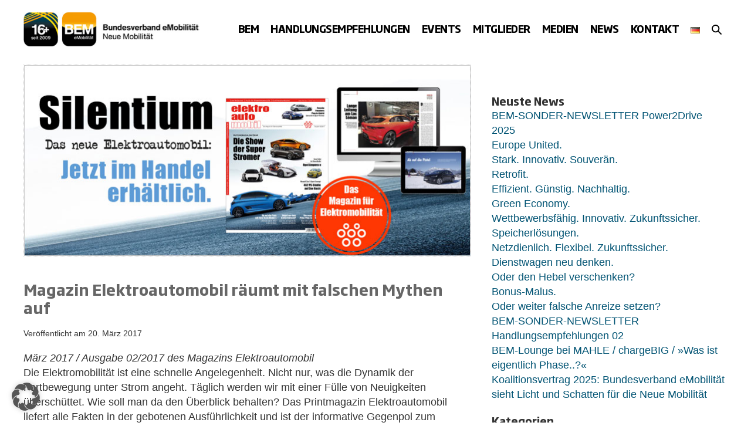

--- FILE ---
content_type: text/html; charset=UTF-8
request_url: https://www.bem-ev.de/magazin-elektroautomobil-raeumt-mit-falschen-mythen-auf/
body_size: 26643
content:
<!DOCTYPE html>

<html lang="de-DE" prefix="og: https://ogp.me/ns#">

<head>
	<meta charset="UTF-8">
	<meta name="viewport" content="width=device-width, initial-scale=1">
	<link rel="profile" href="http://gmpg.org/xfn/11">
		<style>img:is([sizes="auto" i], [sizes^="auto," i]) { contain-intrinsic-size: 3000px 1500px }</style>
	
<!-- Open Graph Meta Tags generated by Blog2Social 873 - https://www.blog2social.com -->
<meta property="og:title" content="Magazin Elektroautomobil räumt mit falschen Mythen auf"/>
<meta property="og:description" content="Die Elektromobilität ist eine schnelle Angelegenheit. Nicht nur, was die Dynamik der Fortbewegung unter Strom angeht. Täglich werden wir mit einer Fülle von Neuigkeiten überschüttet. Wie soll man da den Überblick behalten? Das Printmagazin Elektroautomobil liefert alle Fakten in der gebotenen Ausführlichkeit und ist der informative Gegenpol zum allgemeinen Trend der schnellen und oberflächlichen Online-Informationen."/>
<meta property="og:url" content="/magazin-elektroautomobil-raeumt-mit-falschen-mythen-auf/"/>
<meta property="og:image" content="https://www.bem-ev.de/wp-content/uploads/2017/03/nl_125_webseite_elektroautomobil.jpg"/>
<meta property="og:image:width" content="763" />
<meta property="og:image:height" content="326" />
<meta property="og:type" content="article"/>
<meta property="og:article:published_time" content="2017-03-20 12:35:34"/>
<meta property="og:article:modified_time" content="2017-03-20 12:35:34"/>
<!-- Open Graph Meta Tags generated by Blog2Social 873 - https://www.blog2social.com -->

<!-- Twitter Card generated by Blog2Social 873 - https://www.blog2social.com -->
<meta name="twitter:card" content="summary">
<meta name="twitter:title" content="Magazin Elektroautomobil räumt mit falschen Mythen auf"/>
<meta name="twitter:description" content="Die Elektromobilität ist eine schnelle Angelegenheit. Nicht nur, was die Dynamik der Fortbewegung unter Strom angeht. Täglich werden wir mit einer Fülle von Neuigkeiten überschüttet. Wie soll man da den Überblick behalten? Das Printmagazin Elektroautomobil liefert alle Fakten in der gebotenen Ausführlichkeit und ist der informative Gegenpol zum allgemeinen Trend der schnellen und oberflächlichen Online-Informationen."/>
<meta name="twitter:image" content="https://www.bem-ev.de/wp-content/uploads/2017/03/nl_125_webseite_elektroautomobil.jpg"/>
<!-- Twitter Card generated by Blog2Social 873 - https://www.blog2social.com -->
<meta name="author" content="Christian"/>

<!-- Suchmaschinen-Optimierung durch Rank Math PRO - https://rankmath.com/ -->
<title>Magazin Elektroautomobil räumt mit falschen Mythen auf - BEM</title>
<meta name="description" content="Die Elektromobilität ist eine schnelle Angelegenheit. Nicht nur, was die Dynamik der Fortbewegung unter Strom angeht. Täglich werden wir mit einer Fülle von Neuigkeiten überschüttet. Wie soll man da den Überblick behalten? Das Printmagazin Elektroautomobil liefert alle Fakten in der gebotenen Ausführlichkeit und ist der informative Gegenpol zum allgemeinen Trend der schnellen und oberflächlichen Online-Informationen."/>
<meta name="robots" content="follow, index, max-snippet:-1, max-video-preview:-1, max-image-preview:large"/>
<link rel="canonical" href="https://www.bem-ev.de/magazin-elektroautomobil-raeumt-mit-falschen-mythen-auf/" />
<meta property="og:locale" content="de_DE" />
<meta property="og:type" content="article" />
<meta property="og:title" content="Magazin Elektroautomobil räumt mit falschen Mythen auf - BEM" />
<meta property="og:description" content="Die Elektromobilität ist eine schnelle Angelegenheit. Nicht nur, was die Dynamik der Fortbewegung unter Strom angeht. Täglich werden wir mit einer Fülle von Neuigkeiten überschüttet. Wie soll man da den Überblick behalten? Das Printmagazin Elektroautomobil liefert alle Fakten in der gebotenen Ausführlichkeit und ist der informative Gegenpol zum allgemeinen Trend der schnellen und oberflächlichen Online-Informationen." />
<meta property="og:url" content="https://www.bem-ev.de/magazin-elektroautomobil-raeumt-mit-falschen-mythen-auf/" />
<meta property="og:site_name" content="BEM" />
<meta property="article:section" content="Allgemeines" />
<meta property="og:image" content="https://www.bem-ev.de/wp-content/uploads/2017/03/nl_125_webseite_elektroautomobil.jpg" />
<meta property="og:image:secure_url" content="https://www.bem-ev.de/wp-content/uploads/2017/03/nl_125_webseite_elektroautomobil.jpg" />
<meta property="og:image:width" content="763" />
<meta property="og:image:height" content="326" />
<meta property="og:image:alt" content="Magazin Elektroautomobil räumt mit falschen Mythen auf" />
<meta property="og:image:type" content="image/jpeg" />
<meta property="article:published_time" content="2017-03-20T12:35:34+01:00" />
<meta name="twitter:card" content="summary_large_image" />
<meta name="twitter:title" content="Magazin Elektroautomobil räumt mit falschen Mythen auf - BEM" />
<meta name="twitter:description" content="Die Elektromobilität ist eine schnelle Angelegenheit. Nicht nur, was die Dynamik der Fortbewegung unter Strom angeht. Täglich werden wir mit einer Fülle von Neuigkeiten überschüttet. Wie soll man da den Überblick behalten? Das Printmagazin Elektroautomobil liefert alle Fakten in der gebotenen Ausführlichkeit und ist der informative Gegenpol zum allgemeinen Trend der schnellen und oberflächlichen Online-Informationen." />
<meta name="twitter:image" content="https://www.bem-ev.de/wp-content/uploads/2017/03/nl_125_webseite_elektroautomobil.jpg" />
<meta name="twitter:label1" content="Verfasst von" />
<meta name="twitter:data1" content="Christian" />
<meta name="twitter:label2" content="Lesedauer" />
<meta name="twitter:data2" content="Weniger als eine Minute" />
<script type="application/ld+json" class="rank-math-schema">{"@context":"https://schema.org","@graph":[{"@type":"Organization","@id":"https://www.bem-ev.de/#organization","name":"BEM e.V.","url":"https://www.bem-ev.de","logo":{"@type":"ImageObject","@id":"https://www.bem-ev.de/#logo","url":"https://www.bem-ev.de/wp-content/uploads/2022/09/bem-logo-2020-web.png","contentUrl":"https://www.bem-ev.de/wp-content/uploads/2022/09/bem-logo-2020-web.png","caption":"BEM","inLanguage":"de","width":"400","height":"79"}},{"@type":"WebSite","@id":"https://www.bem-ev.de/#website","url":"https://www.bem-ev.de","name":"BEM","publisher":{"@id":"https://www.bem-ev.de/#organization"},"inLanguage":"de"},{"@type":"ImageObject","@id":"https://www.bem-ev.de/wp-content/uploads/2017/03/nl_125_webseite_elektroautomobil.jpg","url":"https://www.bem-ev.de/wp-content/uploads/2017/03/nl_125_webseite_elektroautomobil.jpg","width":"763","height":"326","inLanguage":"de"},{"@type":"WebPage","@id":"https://www.bem-ev.de/magazin-elektroautomobil-raeumt-mit-falschen-mythen-auf/#webpage","url":"https://www.bem-ev.de/magazin-elektroautomobil-raeumt-mit-falschen-mythen-auf/","name":"Magazin Elektroautomobil r\u00e4umt mit falschen Mythen auf - BEM","datePublished":"2017-03-20T12:35:34+01:00","dateModified":"2017-03-20T12:35:34+01:00","isPartOf":{"@id":"https://www.bem-ev.de/#website"},"primaryImageOfPage":{"@id":"https://www.bem-ev.de/wp-content/uploads/2017/03/nl_125_webseite_elektroautomobil.jpg"},"inLanguage":"de"},{"@type":"Person","@id":"https://www.bem-ev.de/author/christian/","name":"Christian","url":"https://www.bem-ev.de/author/christian/","image":{"@type":"ImageObject","@id":"https://secure.gravatar.com/avatar/13694f8ee2ab08466af48f80dd973e40?s=96&amp;d=mm&amp;r=g","url":"https://secure.gravatar.com/avatar/13694f8ee2ab08466af48f80dd973e40?s=96&amp;d=mm&amp;r=g","caption":"Christian","inLanguage":"de"},"worksFor":{"@id":"https://www.bem-ev.de/#organization"}},{"@type":"BlogPosting","headline":"Magazin Elektroautomobil r\u00e4umt mit falschen Mythen auf - BEM","datePublished":"2017-03-20T12:35:34+01:00","dateModified":"2017-03-20T12:35:34+01:00","articleSection":"Allgemeines","author":{"@id":"https://www.bem-ev.de/author/christian/","name":"Christian"},"publisher":{"@id":"https://www.bem-ev.de/#organization"},"description":"Die Elektromobilit\u00e4t ist eine schnelle Angelegenheit. Nicht nur, was die Dynamik der Fortbewegung unter Strom angeht. T\u00e4glich werden wir mit einer F\u00fclle von Neuigkeiten \u00fcbersch\u00fcttet. Wie soll man da den \u00dcberblick behalten? Das Printmagazin Elektroautomobil liefert alle Fakten in der gebotenen Ausf\u00fchrlichkeit und ist der informative Gegenpol zum allgemeinen Trend der schnellen und oberfl\u00e4chlichen Online-Informationen.","name":"Magazin Elektroautomobil r\u00e4umt mit falschen Mythen auf - BEM","@id":"https://www.bem-ev.de/magazin-elektroautomobil-raeumt-mit-falschen-mythen-auf/#richSnippet","isPartOf":{"@id":"https://www.bem-ev.de/magazin-elektroautomobil-raeumt-mit-falschen-mythen-auf/#webpage"},"image":{"@id":"https://www.bem-ev.de/wp-content/uploads/2017/03/nl_125_webseite_elektroautomobil.jpg"},"inLanguage":"de","mainEntityOfPage":{"@id":"https://www.bem-ev.de/magazin-elektroautomobil-raeumt-mit-falschen-mythen-auf/#webpage"}}]}</script>
<!-- /Rank Math WordPress SEO Plugin -->


		<style class="wpbf-google-fonts"></style>
		<link rel='stylesheet' id='wp-block-library-css' href='https://www.bem-ev.de/wp-includes/css/dist/block-library/style.min.css?ver=6.7.4' media='all' />
<link data-minify="1" rel='stylesheet' id='eedee-gutenslider-init-css' href='https://www.bem-ev.de/wp-content/cache/min/1/wp-content/plugins/gutenslider/build/gutenslider-init.css?ver=1764440823' media='all' />
<style id='global-styles-inline-css'>
:root{--wp--preset--aspect-ratio--square: 1;--wp--preset--aspect-ratio--4-3: 4/3;--wp--preset--aspect-ratio--3-4: 3/4;--wp--preset--aspect-ratio--3-2: 3/2;--wp--preset--aspect-ratio--2-3: 2/3;--wp--preset--aspect-ratio--16-9: 16/9;--wp--preset--aspect-ratio--9-16: 9/16;--wp--preset--color--black: #000000;--wp--preset--color--cyan-bluish-gray: #abb8c3;--wp--preset--color--white: #ffffff;--wp--preset--color--pale-pink: #f78da7;--wp--preset--color--vivid-red: #cf2e2e;--wp--preset--color--luminous-vivid-orange: #ff6900;--wp--preset--color--luminous-vivid-amber: #fcb900;--wp--preset--color--light-green-cyan: #7bdcb5;--wp--preset--color--vivid-green-cyan: #00d084;--wp--preset--color--pale-cyan-blue: #8ed1fc;--wp--preset--color--vivid-cyan-blue: #0693e3;--wp--preset--color--vivid-purple: #9b51e0;--wp--preset--color--wpbf-palette-color-1: #000000;--wp--preset--color--wpbf-palette-color-2: #ffffff;--wp--preset--color--wpbf-palette-color-3: #333333;--wp--preset--color--wpbf-palette-color-4: #666666;--wp--preset--color--wpbf-palette-color-5: #649bc2;--wp--preset--color--wpbf-palette-color-6: #a3c3e7;--wp--preset--color--wpbf-palette-color-7: #005373;--wp--preset--color--wpbf-palette-color-8: #f59b00;--wp--preset--gradient--vivid-cyan-blue-to-vivid-purple: linear-gradient(135deg,rgba(6,147,227,1) 0%,rgb(155,81,224) 100%);--wp--preset--gradient--light-green-cyan-to-vivid-green-cyan: linear-gradient(135deg,rgb(122,220,180) 0%,rgb(0,208,130) 100%);--wp--preset--gradient--luminous-vivid-amber-to-luminous-vivid-orange: linear-gradient(135deg,rgba(252,185,0,1) 0%,rgba(255,105,0,1) 100%);--wp--preset--gradient--luminous-vivid-orange-to-vivid-red: linear-gradient(135deg,rgba(255,105,0,1) 0%,rgb(207,46,46) 100%);--wp--preset--gradient--very-light-gray-to-cyan-bluish-gray: linear-gradient(135deg,rgb(238,238,238) 0%,rgb(169,184,195) 100%);--wp--preset--gradient--cool-to-warm-spectrum: linear-gradient(135deg,rgb(74,234,220) 0%,rgb(151,120,209) 20%,rgb(207,42,186) 40%,rgb(238,44,130) 60%,rgb(251,105,98) 80%,rgb(254,248,76) 100%);--wp--preset--gradient--blush-light-purple: linear-gradient(135deg,rgb(255,206,236) 0%,rgb(152,150,240) 100%);--wp--preset--gradient--blush-bordeaux: linear-gradient(135deg,rgb(254,205,165) 0%,rgb(254,45,45) 50%,rgb(107,0,62) 100%);--wp--preset--gradient--luminous-dusk: linear-gradient(135deg,rgb(255,203,112) 0%,rgb(199,81,192) 50%,rgb(65,88,208) 100%);--wp--preset--gradient--pale-ocean: linear-gradient(135deg,rgb(255,245,203) 0%,rgb(182,227,212) 50%,rgb(51,167,181) 100%);--wp--preset--gradient--electric-grass: linear-gradient(135deg,rgb(202,248,128) 0%,rgb(113,206,126) 100%);--wp--preset--gradient--midnight: linear-gradient(135deg,rgb(2,3,129) 0%,rgb(40,116,252) 100%);--wp--preset--font-size--small: 14px;--wp--preset--font-size--medium: 20px;--wp--preset--font-size--large: 20px;--wp--preset--font-size--x-large: 42px;--wp--preset--font-size--tiny: 12px;--wp--preset--font-size--regular: 16px;--wp--preset--font-size--larger: 32px;--wp--preset--font-size--extra: 44px;--wp--preset--spacing--20: 0.44rem;--wp--preset--spacing--30: 0.67rem;--wp--preset--spacing--40: 1rem;--wp--preset--spacing--50: 1.5rem;--wp--preset--spacing--60: 2.25rem;--wp--preset--spacing--70: 3.38rem;--wp--preset--spacing--80: 5.06rem;--wp--preset--shadow--natural: 6px 6px 9px rgba(0, 0, 0, 0.2);--wp--preset--shadow--deep: 12px 12px 50px rgba(0, 0, 0, 0.4);--wp--preset--shadow--sharp: 6px 6px 0px rgba(0, 0, 0, 0.2);--wp--preset--shadow--outlined: 6px 6px 0px -3px rgba(255, 255, 255, 1), 6px 6px rgba(0, 0, 0, 1);--wp--preset--shadow--crisp: 6px 6px 0px rgba(0, 0, 0, 1);}:root { --wp--style--global--content-size: 1000px;--wp--style--global--wide-size: 1400px; }:where(body) { margin: 0; }.wp-site-blocks > .alignleft { float: left; margin-right: 2em; }.wp-site-blocks > .alignright { float: right; margin-left: 2em; }.wp-site-blocks > .aligncenter { justify-content: center; margin-left: auto; margin-right: auto; }:where(.wp-site-blocks) > * { margin-block-start: 24px; margin-block-end: 0; }:where(.wp-site-blocks) > :first-child { margin-block-start: 0; }:where(.wp-site-blocks) > :last-child { margin-block-end: 0; }:root { --wp--style--block-gap: 24px; }:root :where(.is-layout-flow) > :first-child{margin-block-start: 0;}:root :where(.is-layout-flow) > :last-child{margin-block-end: 0;}:root :where(.is-layout-flow) > *{margin-block-start: 24px;margin-block-end: 0;}:root :where(.is-layout-constrained) > :first-child{margin-block-start: 0;}:root :where(.is-layout-constrained) > :last-child{margin-block-end: 0;}:root :where(.is-layout-constrained) > *{margin-block-start: 24px;margin-block-end: 0;}:root :where(.is-layout-flex){gap: 24px;}:root :where(.is-layout-grid){gap: 24px;}.is-layout-flow > .alignleft{float: left;margin-inline-start: 0;margin-inline-end: 2em;}.is-layout-flow > .alignright{float: right;margin-inline-start: 2em;margin-inline-end: 0;}.is-layout-flow > .aligncenter{margin-left: auto !important;margin-right: auto !important;}.is-layout-constrained > .alignleft{float: left;margin-inline-start: 0;margin-inline-end: 2em;}.is-layout-constrained > .alignright{float: right;margin-inline-start: 2em;margin-inline-end: 0;}.is-layout-constrained > .aligncenter{margin-left: auto !important;margin-right: auto !important;}.is-layout-constrained > :where(:not(.alignleft):not(.alignright):not(.alignfull)){max-width: var(--wp--style--global--content-size);margin-left: auto !important;margin-right: auto !important;}.is-layout-constrained > .alignwide{max-width: var(--wp--style--global--wide-size);}body .is-layout-flex{display: flex;}.is-layout-flex{flex-wrap: wrap;align-items: center;}.is-layout-flex > :is(*, div){margin: 0;}body .is-layout-grid{display: grid;}.is-layout-grid > :is(*, div){margin: 0;}body{padding-top: 0px;padding-right: 0px;padding-bottom: 0px;padding-left: 0px;}a:where(:not(.wp-element-button)){text-decoration: underline;}:root :where(.wp-element-button, .wp-block-button__link){background-color: #32373c;border-width: 0;color: #fff;font-family: inherit;font-size: inherit;line-height: inherit;padding: calc(0.667em + 2px) calc(1.333em + 2px);text-decoration: none;}.has-black-color{color: var(--wp--preset--color--black) !important;}.has-cyan-bluish-gray-color{color: var(--wp--preset--color--cyan-bluish-gray) !important;}.has-white-color{color: var(--wp--preset--color--white) !important;}.has-pale-pink-color{color: var(--wp--preset--color--pale-pink) !important;}.has-vivid-red-color{color: var(--wp--preset--color--vivid-red) !important;}.has-luminous-vivid-orange-color{color: var(--wp--preset--color--luminous-vivid-orange) !important;}.has-luminous-vivid-amber-color{color: var(--wp--preset--color--luminous-vivid-amber) !important;}.has-light-green-cyan-color{color: var(--wp--preset--color--light-green-cyan) !important;}.has-vivid-green-cyan-color{color: var(--wp--preset--color--vivid-green-cyan) !important;}.has-pale-cyan-blue-color{color: var(--wp--preset--color--pale-cyan-blue) !important;}.has-vivid-cyan-blue-color{color: var(--wp--preset--color--vivid-cyan-blue) !important;}.has-vivid-purple-color{color: var(--wp--preset--color--vivid-purple) !important;}.has-wpbf-palette-color-1-color{color: var(--wp--preset--color--wpbf-palette-color-1) !important;}.has-wpbf-palette-color-2-color{color: var(--wp--preset--color--wpbf-palette-color-2) !important;}.has-wpbf-palette-color-3-color{color: var(--wp--preset--color--wpbf-palette-color-3) !important;}.has-wpbf-palette-color-4-color{color: var(--wp--preset--color--wpbf-palette-color-4) !important;}.has-wpbf-palette-color-5-color{color: var(--wp--preset--color--wpbf-palette-color-5) !important;}.has-wpbf-palette-color-6-color{color: var(--wp--preset--color--wpbf-palette-color-6) !important;}.has-wpbf-palette-color-7-color{color: var(--wp--preset--color--wpbf-palette-color-7) !important;}.has-wpbf-palette-color-8-color{color: var(--wp--preset--color--wpbf-palette-color-8) !important;}.has-black-background-color{background-color: var(--wp--preset--color--black) !important;}.has-cyan-bluish-gray-background-color{background-color: var(--wp--preset--color--cyan-bluish-gray) !important;}.has-white-background-color{background-color: var(--wp--preset--color--white) !important;}.has-pale-pink-background-color{background-color: var(--wp--preset--color--pale-pink) !important;}.has-vivid-red-background-color{background-color: var(--wp--preset--color--vivid-red) !important;}.has-luminous-vivid-orange-background-color{background-color: var(--wp--preset--color--luminous-vivid-orange) !important;}.has-luminous-vivid-amber-background-color{background-color: var(--wp--preset--color--luminous-vivid-amber) !important;}.has-light-green-cyan-background-color{background-color: var(--wp--preset--color--light-green-cyan) !important;}.has-vivid-green-cyan-background-color{background-color: var(--wp--preset--color--vivid-green-cyan) !important;}.has-pale-cyan-blue-background-color{background-color: var(--wp--preset--color--pale-cyan-blue) !important;}.has-vivid-cyan-blue-background-color{background-color: var(--wp--preset--color--vivid-cyan-blue) !important;}.has-vivid-purple-background-color{background-color: var(--wp--preset--color--vivid-purple) !important;}.has-wpbf-palette-color-1-background-color{background-color: var(--wp--preset--color--wpbf-palette-color-1) !important;}.has-wpbf-palette-color-2-background-color{background-color: var(--wp--preset--color--wpbf-palette-color-2) !important;}.has-wpbf-palette-color-3-background-color{background-color: var(--wp--preset--color--wpbf-palette-color-3) !important;}.has-wpbf-palette-color-4-background-color{background-color: var(--wp--preset--color--wpbf-palette-color-4) !important;}.has-wpbf-palette-color-5-background-color{background-color: var(--wp--preset--color--wpbf-palette-color-5) !important;}.has-wpbf-palette-color-6-background-color{background-color: var(--wp--preset--color--wpbf-palette-color-6) !important;}.has-wpbf-palette-color-7-background-color{background-color: var(--wp--preset--color--wpbf-palette-color-7) !important;}.has-wpbf-palette-color-8-background-color{background-color: var(--wp--preset--color--wpbf-palette-color-8) !important;}.has-black-border-color{border-color: var(--wp--preset--color--black) !important;}.has-cyan-bluish-gray-border-color{border-color: var(--wp--preset--color--cyan-bluish-gray) !important;}.has-white-border-color{border-color: var(--wp--preset--color--white) !important;}.has-pale-pink-border-color{border-color: var(--wp--preset--color--pale-pink) !important;}.has-vivid-red-border-color{border-color: var(--wp--preset--color--vivid-red) !important;}.has-luminous-vivid-orange-border-color{border-color: var(--wp--preset--color--luminous-vivid-orange) !important;}.has-luminous-vivid-amber-border-color{border-color: var(--wp--preset--color--luminous-vivid-amber) !important;}.has-light-green-cyan-border-color{border-color: var(--wp--preset--color--light-green-cyan) !important;}.has-vivid-green-cyan-border-color{border-color: var(--wp--preset--color--vivid-green-cyan) !important;}.has-pale-cyan-blue-border-color{border-color: var(--wp--preset--color--pale-cyan-blue) !important;}.has-vivid-cyan-blue-border-color{border-color: var(--wp--preset--color--vivid-cyan-blue) !important;}.has-vivid-purple-border-color{border-color: var(--wp--preset--color--vivid-purple) !important;}.has-wpbf-palette-color-1-border-color{border-color: var(--wp--preset--color--wpbf-palette-color-1) !important;}.has-wpbf-palette-color-2-border-color{border-color: var(--wp--preset--color--wpbf-palette-color-2) !important;}.has-wpbf-palette-color-3-border-color{border-color: var(--wp--preset--color--wpbf-palette-color-3) !important;}.has-wpbf-palette-color-4-border-color{border-color: var(--wp--preset--color--wpbf-palette-color-4) !important;}.has-wpbf-palette-color-5-border-color{border-color: var(--wp--preset--color--wpbf-palette-color-5) !important;}.has-wpbf-palette-color-6-border-color{border-color: var(--wp--preset--color--wpbf-palette-color-6) !important;}.has-wpbf-palette-color-7-border-color{border-color: var(--wp--preset--color--wpbf-palette-color-7) !important;}.has-wpbf-palette-color-8-border-color{border-color: var(--wp--preset--color--wpbf-palette-color-8) !important;}.has-vivid-cyan-blue-to-vivid-purple-gradient-background{background: var(--wp--preset--gradient--vivid-cyan-blue-to-vivid-purple) !important;}.has-light-green-cyan-to-vivid-green-cyan-gradient-background{background: var(--wp--preset--gradient--light-green-cyan-to-vivid-green-cyan) !important;}.has-luminous-vivid-amber-to-luminous-vivid-orange-gradient-background{background: var(--wp--preset--gradient--luminous-vivid-amber-to-luminous-vivid-orange) !important;}.has-luminous-vivid-orange-to-vivid-red-gradient-background{background: var(--wp--preset--gradient--luminous-vivid-orange-to-vivid-red) !important;}.has-very-light-gray-to-cyan-bluish-gray-gradient-background{background: var(--wp--preset--gradient--very-light-gray-to-cyan-bluish-gray) !important;}.has-cool-to-warm-spectrum-gradient-background{background: var(--wp--preset--gradient--cool-to-warm-spectrum) !important;}.has-blush-light-purple-gradient-background{background: var(--wp--preset--gradient--blush-light-purple) !important;}.has-blush-bordeaux-gradient-background{background: var(--wp--preset--gradient--blush-bordeaux) !important;}.has-luminous-dusk-gradient-background{background: var(--wp--preset--gradient--luminous-dusk) !important;}.has-pale-ocean-gradient-background{background: var(--wp--preset--gradient--pale-ocean) !important;}.has-electric-grass-gradient-background{background: var(--wp--preset--gradient--electric-grass) !important;}.has-midnight-gradient-background{background: var(--wp--preset--gradient--midnight) !important;}.has-small-font-size{font-size: var(--wp--preset--font-size--small) !important;}.has-medium-font-size{font-size: var(--wp--preset--font-size--medium) !important;}.has-large-font-size{font-size: var(--wp--preset--font-size--large) !important;}.has-x-large-font-size{font-size: var(--wp--preset--font-size--x-large) !important;}.has-tiny-font-size{font-size: var(--wp--preset--font-size--tiny) !important;}.has-regular-font-size{font-size: var(--wp--preset--font-size--regular) !important;}.has-larger-font-size{font-size: var(--wp--preset--font-size--larger) !important;}.has-extra-font-size{font-size: var(--wp--preset--font-size--extra) !important;}
:root :where(.wp-block-pullquote){font-size: 1.5em;line-height: 1.6;}
</style>
<link data-minify="1" rel='stylesheet' id='wpa-css-css' href='https://www.bem-ev.de/wp-content/cache/min/1/wp-content/plugins/honeypot/includes/css/wpa.css?ver=1764440823' media='all' />
<link rel='stylesheet' id='crp-style-rounded-thumbs-css' href='https://www.bem-ev.de/wp-content/plugins/contextual-related-posts/css/rounded-thumbs.min.css?ver=4.1.0' media='all' />
<style id='crp-style-rounded-thumbs-inline-css'>

			.crp_related.crp-rounded-thumbs a {
				width: 192px;
                height: 192px;
				text-decoration: none;
			}
			.crp_related.crp-rounded-thumbs img {
				max-width: 192px;
				margin: auto;
			}
			.crp_related.crp-rounded-thumbs .crp_title {
				width: 100%;
			}
			
</style>
<link rel='stylesheet' id='wpbf-style-css' href='https://www.bem-ev.de/wp-content/cache/background-css/1/www.bem-ev.de/wp-content/themes/page-builder-framework/css/min/style-min.css?ver=2.11.7&wpr_t=1768939763' media='all' />
<link rel='stylesheet' id='wpbf-responsive-css' href='https://www.bem-ev.de/wp-content/themes/page-builder-framework/css/min/responsive-min.css?ver=2.11.7' media='all' />
<link data-minify="1" rel='stylesheet' id='borlabs-cookie-custom-css' href='https://www.bem-ev.de/wp-content/cache/min/1/wp-content/cache/borlabs-cookie/1/borlabs-cookie-1-de.css?ver=1764440823' media='all' />
<link data-minify="1" rel='stylesheet' id='wpbf-premium-css' href='https://www.bem-ev.de/wp-content/cache/min/1/wp-content/plugins/wpbf-premium/css/wpbf-premium.css?ver=1764440823' media='all' />
<style id='wpbf-premium-inline-css'>
:root{--base-color-alt:#ffffff;--base-color:#a3c3e7;--brand-color:#666666;--brand-color-alt:#333333;--accent-color:#005373;--accent-color-alt:rgba(0,82,115,0.74);}.has-wpbf-palette-color-1-color{color:#000000;}.has-wpbf-palette-color-1-background-color,.has-wpbf-palette-color-1-background-color.has-background-dim{background-color:#000000;}.has-wpbf-palette-color-2-color{color:#ffffff;}.has-wpbf-palette-color-2-background-color,.has-wpbf-palette-color-2-background-color.has-background-dim{background-color:#ffffff;}.has-wpbf-palette-color-3-color{color:#333333;}.has-wpbf-palette-color-3-background-color,.has-wpbf-palette-color-3-background-color.has-background-dim{background-color:#333333;}.has-wpbf-palette-color-4-color{color:#666666;}.has-wpbf-palette-color-4-background-color,.has-wpbf-palette-color-4-background-color.has-background-dim{background-color:#666666;}.has-wpbf-palette-color-5-color{color:#649bc2;}.has-wpbf-palette-color-5-background-color,.has-wpbf-palette-color-5-background-color.has-background-dim{background-color:#649bc2;}.has-wpbf-palette-color-6-color{color:#a3c3e7;}.has-wpbf-palette-color-6-background-color,.has-wpbf-palette-color-6-background-color.has-background-dim{background-color:#a3c3e7;}.has-wpbf-palette-color-7-color{color:#005373;}.has-wpbf-palette-color-7-background-color,.has-wpbf-palette-color-7-background-color.has-background-dim{background-color:#005373;}.has-wpbf-palette-color-8-color{color:#f59b00;}.has-wpbf-palette-color-8-background-color,.has-wpbf-palette-color-8-background-color.has-background-dim{background-color:#f59b00;}input,optgroup,textarea,button,body,.wp-block-latest-comments__comment{line-height:1.4;}body{font-size:18px;}.wpbf-menu,.wpbf-mobile-menu{letter-spacing:-0.5px;}body{color:#333333;}.wpbf-menu .sub-menu,.wpbf-mobile-menu .sub-menu{font-family:Helvetica,Arial,sans-serif;font-weight:400;font-style:normal;}#inner-content{padding-top:0px;padding-right:20px;padding-bottom:0px;padding-left:20px;}.wpbf-container{padding-right:20px;padding-left:20px;}.wpbf-container{max-width:1240px;}@media screen and (max-width:768px){.scrolltop{right:10px;bottom:10px;}}.scrolltop{background-color:#a3c3e7;}.scrolltop:hover{background-color:#005373;color:#f59b00;}a{color:#005373;}.bypostauthor{border-color:#005373;}.wpbf-button-primary{background:#005373;}a:hover{color:rgba(0,82,115,0.75);}.wpbf-button-primary:hover{background:rgba(0,82,115,0.75);}.wpbf-menu > .current-menu-item > a{color:rgba(0,82,115,0.75)!important;}.wpbf-button,input[type="submit"]{background:#005373;color:#ffffff;}.wpbf-button:hover,input[type="submit"]:hover{background:rgba(0,82,115,0.75);color:#ffffff;}.wpbf-button-primary{background:#f59b00;color:#ffffff;}.wpbf-button-primary:hover{background:rgba(245,155,0,0.75);color:#ffffff;}.wp-block-button__link:not(.has-text-color){color:#ffffff;}.wp-block-button__link:not(.has-text-color):hover{color:#ffffff;}.wp-block-button__link:not(.has-background){background:#f59b00;}.is-style-outline .wp-block-button__link:not(.has-text-color){border-color:#f59b00;color:#f59b00;}.wp-block-button:not(.is-style-outline) .wp-block-button__link:not(.has-background):not(.has-text-color):hover{background:rgba(245,155,0,0.75);color:#ffffff;}.is-style-outline .wp-block-button__link:not(.has-text-color):not(.has-background):hover{border-color:rgba(245,155,0,0.75);color:rgba(245,155,0,0.75);}.wp-block-cover .wp-block-cover__inner-container,.wp-block-group .wp-block-group__inner-container{max-width:1240px;}@media (min-width:769px){body:not(.wpbf-no-sidebar) .wpbf-sidebar-wrapper.wpbf-medium-1-3{width:35.4%;}body:not(.wpbf-no-sidebar) .wpbf-main.wpbf-medium-2-3{width:64.6%;}}.wpbf-archive-content .wpbf-post{text-align:left;}.wpbf-single-content .wpbf-post .entry-title{font-size:26px;}.wpbf-nav-wrapper{padding-top:20px;padding-bottom:20px;}.wpbf-navigation .wpbf-menu > .menu-item > a{padding-left:10px;padding-right:10px;}.wpbf-navigation .wpbf-menu a,.wpbf-mobile-menu a,.wpbf-close{color:#000000;}.wpbf-navigation .wpbf-menu a:hover,.wpbf-mobile-menu a:hover{color:#005373;}.wpbf-navigation .wpbf-menu > .current-menu-item > a,.wpbf-mobile-menu > .current-menu-item > a{color:#005373!important;}.wpbf-navigation .wpbf-menu a,.wpbf-mobile-menu a{font-size:17px;}.wpbf-sub-menu > .menu-item-has-children:not(.wpbf-mega-menu) .sub-menu li:hover{background-color:rgba(102,102,102,0.1);}.wpbf-mobile-menu a,.wpbf-mobile-menu .menu-item-has-children .wpbf-submenu-toggle{padding-top:8px;padding-bottom:8px;}.wpbf-mobile-menu > .menu-item a:hover{background-color:rgba(102,102,102,0.25);}.wpbf-mobile-menu .sub-menu a{padding-left:25px;}.wpbf-mobile-menu .sub-menu a:hover{background-color:rgba(102,102,102,0.25);}.wpbf-mobile-menu .sub-menu a,.wpbf-mobile-menu .sub-menu .menu-item-has-children .wpbf-submenu-toggle{font-size:16px;}.wpbf-inner-footer{padding-top:20px;padding-bottom:20px;}.wpbf-page-footer{background-color:#333333;}.wpbf-inner-footer{color:#ffffff;}.wpbf-inner-footer a{color:#ffffff;}.wpbf-inner-footer a:hover{color:rgba(255,255,255,0.75);}.wpbf-inner-footer .wpbf-menu > .current-menu-item > a{color:rgba(255,255,255,0.75)!important;}.wpbf-navigation.wpbf-navigation-active{box-shadow:0px 0px 5px 0px rgba(0,82,115,0.33);}.wpbf-social-icon{font-size:12px;}
</style>
<link data-minify="1" rel='stylesheet' id='wpbf-style-child-css' href='https://www.bem-ev.de/wp-content/cache/min/1/wp-content/themes/bemev/style.css?ver=1764440823' media='all' />
<style id='generateblocks-inline-css'>
div.gb-headline-2ec81f36{font-family:SohoGothicPro;font-size:18px;font-weight:700;}div.gb-headline-d987bbac{font-family:SohoGothicPro;font-size:18px;font-weight:700;}.gb-container.gb-tabs__item:not(.gb-tabs__item-open){display:none;}.gb-container-6b869fd6{font-size:17px;background-color:#3e4349;color:#bbbb;background-image:var(--wpr-bg-62b354c9-2778-4408-9747-76bc6a6fde55);background-repeat:no-repeat;background-position:center center;background-size:cover;}.gb-container-6b869fd6 > .gb-inside-container{max-width:1240px;margin-left:auto;margin-right:auto;}.gb-container-6b869fd6 a{color:#bbbbbb;}.gb-container-6b869fd6 a:hover{color:rgba(255, 255, 255, 0.75);}.gb-grid-wrapper > .gb-grid-column-6b869fd6 > .gb-container{display:flex;flex-direction:column;height:100%;}.gb-container-6b869fd6:hover{background-color:#3e4349;}.gb-grid-wrapper > .gb-grid-column-2b8f49f8{width:33.33%;}.gb-grid-wrapper > .gb-grid-column-2b8f49f8 > .gb-container{display:flex;flex-direction:column;height:100%;}.gb-grid-wrapper > .gb-grid-column-682adda2{width:33.33%;}.gb-grid-wrapper > .gb-grid-column-682adda2 > .gb-container{display:flex;flex-direction:column;height:100%;}.gb-grid-wrapper > .gb-grid-column-6f95fd92{width:33.33%;}.gb-grid-wrapper > .gb-grid-column-6f95fd92 > .gb-container{display:flex;flex-direction:column;height:100%;}.gb-grid-wrapper-27d643ec{display:flex;flex-wrap:wrap;align-items:center;}.gb-grid-wrapper-27d643ec > .gb-grid-column{box-sizing:border-box;}@media (max-width: 767px) {.gb-grid-wrapper > .gb-grid-column-2b8f49f8{width:100%;}.gb-grid-wrapper > .gb-grid-column-682adda2{width:100%;}.gb-grid-wrapper > .gb-grid-column-6f95fd92{width:100%;}}:root{--gb-container-width:1240px;}.gb-container .wp-block-image img{vertical-align:middle;}.gb-grid-wrapper .wp-block-image{margin-bottom:0;}.gb-highlight{background:none;}.gb-shape{line-height:0;}.gb-container-link{position:absolute;top:0;right:0;bottom:0;left:0;z-index:99;}
</style>
<style id='block-visibility-screen-size-styles-inline-css'>
/* Large screens (desktops, 992px and up) */
@media ( min-width: 992px ) {
	.block-visibility-hide-large-screen {
		display: none !important;
	}
}

/* Medium screens (tablets, between 768px and 992px) */
@media ( min-width: 768px ) and ( max-width: 991.98px ) {
	.block-visibility-hide-medium-screen {
		display: none !important;
	}
}

/* Small screens (mobile devices, less than 768px) */
@media ( max-width: 767.98px ) {
	.block-visibility-hide-small-screen {
		display: none !important;
	}
}
</style>
<script src="https://www.bem-ev.de/wp-includes/js/jquery/jquery.min.js?ver=3.7.1" id="jquery-core-js"></script>
<script data-no-optimize="1" data-no-minify="1" data-cfasync="false" nowprocket src="https://www.bem-ev.de/wp-content/cache/borlabs-cookie/1/borlabs-cookie-config-de.json.js?ver=3.3.20-53" id="borlabs-cookie-config-js"></script>
<link rel="https://api.w.org/" href="https://www.bem-ev.de/wp-json/" /><link rel="alternate" title="JSON" type="application/json" href="https://www.bem-ev.de/wp-json/wp/v2/posts/12552" /><meta name="theme-color" content="#005373"><style id='wpcb-styles-header'>
* {
  /* hyphens: auto; */
  -webkit-font-smoothing: antialiased;
  -moz-osx-font-smoothing: grayscale;
  text-rendering: optimizeLegibility;

}

html {
  scroll-behavior: smooth;
}
.wpbf-navigation-active {
    -webkit-backdrop-filter: blur(3px);
	backdrop-filter: blur(3px);
}

body {
    font-family: Helvetica, Arial, Sans-Serif;
}
/* Macht Probleme auf der Seite /logo
body.wpbf-logo a {
    font-weight: 400;
}
*/
h1, h2, h3, h4, h5, h6,
.h1, .h2, .h3, .h4, .h5, .h6,
highlight {
    font-family: SohoGothicPro;
    font-weight: 500;
}
h1, .h1 {
    font-weight: 700;
}

/* Content */
.text-2col .gb-inside-container {
    column-count: 2;
    column-gap: 20px;
}
.wpbf-video-opt-in {
	padding: 0;
}
.wpbf-video-opt-in > :first-child,
.wpbf-video-opt-in-button {
	display: none;
}
.wpbf-video-opt-in {
    cursor: pointer;
    position: relative;
}
.wpbf-video-opt-in:before {
    content: '';
    display: block;
    background-image: var(--wpr-bg-34ac6a3d-3a2a-48c3-b0f1-d8a2942e429b);
    background-position: center center;
    background-size: 100px;
    background-repeat: no-repeat;
    width: 100%;
    height: 100%;
    z-index: 100;
    position: absolute;
    pointer-events: none;
    opacity: .33;
}
.wpbf-video-opt-in:hover:before {
    opacity: .67;
}
.bem-title-person {
    min-height: 59px;
    font-family: SohoGothicPro;
    line-height: 1.2;
}
.wp-block-pullquote {
    border: unset;
}
.wp-block-pullquote p {
    font-family: SohoGothicPro;
    color: #005373;
    font-style: normal; 
}
.wp-block-pullquote cite {
    color: #000;
    font-weight: 400;
}
@media screen and (min-width: 768px ) {
    /* Kann glaub raus */
    .bem-magazine-second .gb-query-loop-item:first-child .gb-container {
        margin-top: 0;
        border-top: unset;
    }
    .bem-magazine-second .gb-query-loop-item:first-child .gb-inside-container {
        padding-top: 0;
    }    
}

.last-zero-space > :last-child {
    padding-bottom: 0;
}
.colored-icon .gb-icon {
    color: #f59b00;
}
/* Sidebar */
.wpbf-sidebar .widget {
    padding: 0;
}

/* Navi */
.wpbf-navigation .menu-item {
    font-family: SohoGothicPro;
    font-weight: 700;
    font-size: 16px;
    text-transform: uppercase;
}
.wpbf-navigation .sub-menu .menu-item {
    font-family: Helvetica;
    font-weight: 400;  
    text-transform: none;
}
.wpbf-mega-menu .sub-menu .menu-item-type-custom > a {
    color: #333333 !important;
    font-family: SohoGothicPro;
    font-weight: 700;
}
.wpbf-menu-container .wpbf-icon.wpbf-icon-arrow-down {
	display: none;
}
.wpbf-mobile-menu .menu-item {
    border-color: #d9d9e0;
}
/* Footer */
.wpbf-page-footer .wpbf-menu a {
    padding: 10px;
}
/* Gravity Forms */
.bem-gf-no-padding-right .name_first {
    padding-right: 0 !important;
}

/* Blogpost */

.single #content {
    padding-top:10px;
}
.article-meta .article-time {
    text-decoration: none;
}
.wpbf-post-image-wrapper .caption {
    text-align: right;
    font-size: 14px;
    display: block;
    margin-top: 2px;
}

</style><link rel="icon" href="https://www.bem-ev.de/wp-content/uploads/2022/10/cropped-bemfav-32x32.png" sizes="32x32" />
<link rel="icon" href="https://www.bem-ev.de/wp-content/uploads/2022/10/cropped-bemfav-192x192.png" sizes="192x192" />
<link rel="apple-touch-icon" href="https://www.bem-ev.de/wp-content/uploads/2022/10/cropped-bemfav-180x180.png" />
<meta name="msapplication-TileImage" content="https://www.bem-ev.de/wp-content/uploads/2022/10/cropped-bemfav-270x270.png" />
		<style id="wp-custom-css">
			.mitglied-info {
	min-height: 330px;
}
.article-content {
	padding-bottom: 30px;
	margin-bottom: 55px;
	border-bottom: 0.5px solid #ccc;
}
.crp_related {
	margin-top: 45px;
	border-top: 0.5px dotted #ccc;
	padding-top: 40px;
}
.gb-grid-wrapper-b3fbbfbc {
	margin-bottom: 45px;
	margin-top: 20px;
}
.gb-container-580d1595 {
	margin-bottom: 0;
}
.gb-grid-wrapper-043d153c {
	margin-top: 20px;
}
.wpbf-custom-section-footer {
	margin-top: 25px;
}
.gb-container-0cabc622, .gb-container-66300dc7 {
	margin-bottom: 25px;
}
.crp_related {
	height: 192px;
	list-style: none;
	display: inline-block;
}
.crp_link figure {
	padding-top: 21px;
	
}
.crp_related h2 {
	font-size: 20px;
}
.crp_related.crp-rounded-thumbs li {
	border-radius: 0;
	box-shadow: none;
	border: 1px dotted #ccc;
}
.crp_related.crp-rounded-thumbs a:hover {
	background-color: white;
}
.crp_related.crp-rounded-thumbs .crp_title {
	font-size: 16px;
	font-weight: 700;
	text-shadow: unset;
	background-color: rgba(0, 82, 115, 0.5);
	border-top-left-radius: 1px;
    border-top-right-radius: 1px;
    border-bottom-right-radius: 1px;
    border-bottom-left-radius: 1px;
}
.crArchiveItemDate {
	color: #f59b00;
}
.crArchiveItemName::before {
	content: ' _ ';
}
@media screen and (min-width: 1240px) {
  .crArchiveItem {
	display: flex;
	justify-content: space-between;
	flex-direction: row-reverse;
}
.crArchiveItemImage {
	display: block!important;
	margin-left: 10px;
}
.crArchiveItemName {
	margin-left: 50px;
	margin-top: 60px;
	text-align: left;
}
.crArchiveItemDate {
	margin-right: 100px;
	margin-top: 60px;
}

.crArchiveItemDate::before {
  content: ' veröffentlicht am: ';
}
	.gb-container-57618b6e {
	max-height: 740px;
}
.gb-container-580d1595 {
	max-height: 470px;
}
}
.wpbf-logo a {
	font-size: 14px;
	font-weight: 700;
}
.wpbf-archive-content, .gb-headline-2ec81f36 {
	padding-top: 50px;
}
.entry-title {
	padding-top: 20px;
}
.footer-categories {
	padding-bottom: 25px;
	margin-top: -70px;
}
.wpbf-post-image-link img {
	border: 1px dotted #ccc;
	border-radius: 5px;
}
.wpbf-button {
	display: none;
}
.footer-categories::before {
	content: "⇢ "; color: black;
}
.article-content {
	border-bottom: 0.5px solid #fff;
}
.gb-button-638756bf, .gb-button-8e35c67a, .gb-button-628bf237 {
	display: none!important;
}
.gb-block-image-b331136c img {
	max-width: 350px;
}
.gb-block-image-dc652b0e img {
	max-width: 200px;
}

.fa-button a {
	background-color: rgb(0, 82, 115);
	color: #fff;
	font-weight: 700;
	padding: 11px;
	border: 1px solid rgb(0, 82, 115);
	line-height: 2.5rem;
	border-radius: 3px;
}
.fa-button a:hover {
	color: #fff;
	background-color: rgba(0, 82, 115, 0.75);
}x
.kleine-info {
	margin-left: 20px;
	font-size: var(--wp--preset--font-size--small);
} 
.nl-img {
	width: 300px;
}
.gb-container-97ec6ddd {
	display: inline-block;
	background-color: #eee;
}
.wp-block {
    max-width: 400px;
}
.gb-button-048d9068 {
	margin-bottom: 50px;
	margin-top: -40px;
}
.editor-styles-wrapper {
    text-decoration: none;
}
.gb-container .wp-block-image {
    margin-bottom: 10px;
    margin-top: 0;
}

.gb-grid-wrapper-0aa68187 {
	display: flex;
    align-items: center;
}
.gb-container-1ee09ef {
    padding: 20px !important;
    margin-bottom: 50px !important;
    background-color: #fff !important;
}
.gb-container-25581a51 {
    margin-bottom: 50px;
}
.gb-button-wrapper-55315850 {
	margin-top: -33px;
}
.gb-button-40bad025 {
	margin-top: -33px;
}
.gb-container-5d983ca7 h2 {
	margin-top: -10px;
	margin-bottom: -33px;
}
.gb-button-40bad025 {
	margin-top: 10px;
}

.wpbf-post-image {
	border: 1px dotted #ccc;
}
.gb-headline-b85047be, .gb-headline-4bf466c4, .gb-headline-a75f3a46 {
font-family: SohoGothicPro !important;
font-weight: 500;
font-size: 28px;
}
.lang-item-416 {
	margin-top: -10px;
}
.gb-button-wrapper-73c60d4f {
	margin-top: 55px;
	margin-bottom: -30px;
}
.gb-headline-c0bff18d {
	padding-bottom: 25px;
}
.swiper-slide {
	margin-right: 33px;
	border: 1px dotted #ccc;
}
.container {
	border: 0px solid white;
}
.center, .columns, .warpper, .cred-is-frame {
	border: 0px solid white;
}
.crArchive  {
	max-height: 0;
	overflow: hidden;
}
.crArchive.show-all {
  max-height: none;
}
.wp-block-button__link {
	height: unset;
	padding: unset;
}
#showMore {
	text-align: center;
	background: #f59b00;
	color: #ffffff;
	padding: 15px;
	border-radius: 8px;
	margin-top: 18px;
}
#content {
	border: 1px solid white;
}
div#slider {
  overflow: hidden;
  position: relative;
  width: 100%;
}

div#slider figure {
  display: flex;
  position: relative;
  left: 0;
  transition: left 0.5s ease-in-out;
  width: 200%; /* Updated to match the image count */
}

div#slider figure img {
  width: 10%;
  margin: 0 12px 24px 12px;
  border: 1px dashed #999;
	pointer-events: none;
}

button {
  margin-top: 10px;
  padding: 10px;
  cursor: pointer;
}

.gb-container-c491b7d1 .gb-inside-container {
	margin: auto;
}
.gb-button-wrapper-62a0b061 {
	margin-bottom: -50px;
}
.gb-headline-2a9233d5 {
	margin-bottom: 0;
	padding-bottom: 0;
}
.gb-container-486da982 {
	margin: auto;
}
.gb-grid-wrapper-29361ce8 {
	display: flex;
	flex-direction: row;
	justify-content: center;
	gap: 5px;
	white-space: nowrap;
}
.gb-grid-wrapper-e6d94709 {
	display: flex;
	flex-direction: row;
	justify-content: center;
	gap: 5px;
	white-space: nowrap;
}
.gb-grid-column-bc2ef54f, 
.gb-grid-column-2cf4aa58, 
.gb-grid-column-4f097b8c,
.gb-grid-column-f2b8ee29,
.gb-grid-column-4c1a2bd1, 
.gb-grid-column-f952c9b6
{
	max-width: 370px;
}
.gb-headline-2a9233d5 {
	margin: 20px 0;
}
.gb-container-2107eb05 {
	padding-top: 0;
}
#newsletter-button {
  position: fixed;
  bottom: 50px;
  right: 50%;
  transform: translateX(50%); 
  z-index: 1000;
}
@media screen and (min-width: 768px) {
#newsletter-button {
  bottom: 45px;
  right: 45px;
	transform: translateX(0%); 
}
}
.newsletter-button {
  padding: 12px 26px;
  border: 0;
  font-size: 1.1rem;
  transition: all 150ms ease-in-out;
  border-radius: 14px;
  border: 1px solid #f59b00;
  box-shadow: rgba(255, 255, 255, 0.2) 0px 1px 0px 0px inset, rgba(0, 0, 0, 0.07) 0 1px 1px, rgba(0, 0, 0, 0.07) 0 2px 2px, rgba(0, 0, 0, 0.07) 0 4px 4px;
  color: #fff;
  font-weight: 600;
  background-image: linear-gradient(180deg, #f59b00 0%, #fdce42 100%);
  text-shadow: -1px 0 1px #f59b00, 0 1px 1px #f59b00, 1px 0 1px #f59b00, 0 -1px 1px #f59b00;
	white-space: nowrap;
}
.newsletter-button:hover {
  filter: brightness(1.1);
	color: #fff;
}
.newsletter-button:active {
  transform: scale(.95);
}
.video-containerx {
        all: unset;
    margin: 0 auto;
    width: 100%;
    display: flex;
    flex-direction: column;
    justify-content: center;
    gap: 20px;
    }

@media (min-width: 1140px) {
    .video-containerx {
        all: unset;
    margin: 0 auto;
    width: 100%;
    display: grid;
    grid-template-columns: repeat(5, 1fr);
    grid-auto-rows: auto;
    gap: 20px;
    justify-content: left;
    }
}
#video-container p {
    font-size: 16px;
    color: #a3c3e7;
    font-weight: 500;
}
iframe {
    width: 100%;
    height: calc(100% * 9 / 16);
    max-width: 200px;
    max-height: 112.5px;
}

.video-item {
    width: 200px;
    height: auto;
	text-align: left;
}
.gb-grid-wrapper-878f7c24, 
.gb-grid-wrapper-c5391d5c {
    display: flex;
    flex-wrap: wrap;
	flex-direction: row;
    margin-left: -15px;
}
.gb-grid-wrapper-878f7c24>.gb-grid-column {
    box-sizing: border-box;
    padding-left: 15px;
    padding-bottom: 15px;
}
.gb-grid-wrapper-c5391d5c>.gb-grid-column {
    box-sizing: border-box;
    padding-left: 15px;
    padding-bottom: 15px;
}
        .slideshowbob {
            width: 100%;
            overflow: hidden;
            position: relative;
            background: #fff;
            padding: 10px 0;
					margin-bottom: 75px;
					margin-top: 50px
        }

        .slideshowbob #slider {
            display: flex;
            align-items: center;
            width: max-content;
            will-change: transform;
        }

        .slideshowbob #slider a {
            text-decoration: none;
            margin: 0 10px;
            width: 150px;
            flex-shrink: 0;
        }

        .slideshowbob #slider img {
            width: 150px;
            height: auto;
            margin: 0 10px;
					user-select: none!important;
					pointer-events: none!important;
					-webkit-user-drag: none!important;
					border-right: 1px dotted black;
					padding-right: 20px;
        }

        @keyframes scroll {
            from {
                transform: translateX(0);
            }
            to {
                transform: translateX(-50%);
            }
        }

        /* Mobile Anpassung */
        @media (max-width: 768px) {
            .slideshowbob #slider a {
                width: 100px;
            }
            .slideshowbob #slider img {
                width: 100px;
            }
        }

.nl-container {
    box-sizing: border-box;
    display: flex;
    flex-direction: row;
    justify-content: center;
    width: 60%;
    height: 100vh;
    margin: auto;
}

#nl-content {
    width: 50%;
    margin-right: 0;
    min-width: 300px;
}

.nl-more {
    box-sizing: border-box;
    position: relative;
    display: flex;
    flex-direction: column;
    justify-content: flex-start;
    gap: 10px;
    margin-left: 0;
    width: 300px;
}

.nl-more h3 {
    display: block;
    font-family: Helvetica, sans-serif;
    font-size: 1.5rem;
    color: #005373;
    padding: 0;
    margin-bottom: 4px;
    margin-top: 0;
}
.nl-item {
    position: relative;
    width: 100%;
}

.nl-item img {
    width: 100%;
    display: block;
    z-index: 1;
    transition: filter 0.3s ease;
}

.nl-item:hover img {
    filter: invert(50%);
}

.nl-item .overlay {
    position: absolute;
    top: 0;
    left: 0;
    width: 100%;
    height: 100%;
    background-color: rgba(0, 82, 115, 0.05);
    display: flex;
    justify-content: center;
    align-items: center;
    z-index: 2;
    opacity: 0;
    transition: opacity 0.3s ease;
}

.nl-item:hover .overlay {
    opacity: 1;
}

.nl-item .overlay p {
    color: white;
    padding: 5px;
    font-family: Helvetica, sans-serif;
    font-size: 20px;
    font-weight: bold;
    text-align: center;
    margin: 0;
}

@media (max-width: 1859px) {

    .nl-more {
        display: none;
    }
}
.gb-headline-cd610216, .gb-headline-36e921f6, .gb-headline-ae4bfad7, .gb-headline-a59d5174 {
	font-size: 14px;
}
.image-container {
            position: relative;
        }

        .image-container img {
            max-width: 245px !important;
					transition: transform 0.3s;
        }
.image-container img:hover {
            transform: scale(1.05);
        }
        .modal-overlay {
            position: fixed;
            top: 0;
            left: 0;
            width: 100%;
            height: 100%;
            z-index: 9999;
            display: flex;
            justify-content: center;
            align-items: center;
            display: none;
        }

        .modal-content {
            display: grid;
            grid-template-columns: 1fr auto;
            gap: 5px;
            position: relative;
            background: white;
            padding: 50px;
            border-radius: 8px;
            max-width: 50%;
					max-height: 80vh;
					overflow-y: auto;
            font-family: Helvetica, sans-serif;
            border: 1px solid #005373;
            text-align: left;
            line-height: 1.5em;
        }

        .modal-content .image-container {
            justify-self: end;
            align-self: start;
            display: flex;
            justify-content: flex-end;
            align-items: center;
            margin-top: -15px;
            margin-right: -7px;
            margin-bottom: 30px;
        }

        .modal-content .image-container img {
            max-width: 150px;
            height: auto;
        }

        .modal-content .text-content {
            font-size: 1rem;
            color: #333;
					max-width: 100%;
					overflow: hidden;
        }

        .modal-content h3 {
            margin-top: 0;
            margin-bottom: 30px;
            font-size: 1.6rem;
            color: #666;
        }

        .close-button {
            position: absolute;
            top: 10px;
            right: 10px;
            font-size: 20px;
            cursor: pointer;
            color: #000;
        }

        ul {
            list-style-type: disc;
        }

        @media (max-width: 768px) {
					.modal-overlay {
						overflow: scroll;
					}
            .modal-content {
                grid-template-columns: 1fr;
                grid-template-rows: auto auto;
                text-align: center;
							max-width: 90%;
							height: 80vh;
            }

            .modal-content .image-container {
                justify-self: center;
                order: 1;
            }

            .modal-content .text-content {
                order: 2;
                text-align: left;
            }
        }
.wp-image-59981, .wp-image-59982 {
	width: 70% !important;
	margin: auto;
}
/* Grundlegende Stile für die Slideshow */
.ghostkit-carousel {
    position: relative;
    overflow: hidden;
    width: 100%;
}

.ghostkit-carousel-items {
    display: flex;
    transition: transform 0.6s ease-in-out;
    gap: 0; /* Kein Abstand zwischen Slides */
}

.ghostkit-carousel-slide {
    flex: 0 0 calc(100% / 9); /* 3 Slides pro View */
    display: flex;
    justify-content: center;
    align-items: center;
    text-align: center;
    transition: transform 0.3s ease;
}

.ghostkit-carousel-slide img {
    max-width: 100%;
    max-height: 100%;
    border-radius: 10px;
}

/* Navigation (optional, falls gewünscht) */
.ghostkit-carousel-arrow-prev-icon,
.ghostkit-carousel-arrow-next-icon {
    position: absolute;
    top: 50%;
    transform: translateY(-50%);
    background-color: rgba(0, 0, 0, 0.5);
    color: white;
    padding: 10px;
    border-radius: 50%;
    cursor: pointer;
    z-index: 10;
	display: none;
}

.ghostkit-carousel-arrow-prev-icon {
    left: 10px;
}

.ghostkit-carousel-arrow-next-icon {
    right: 10px;
}

.ghostkit-carousel-arrow-prev-icon:hover,
.ghostkit-carousel-arrow-next-icon:hover {
    background-color: rgba(0, 0, 0, 0.8);
}

/* Zentrierte Slides */
[data-centered-slides="true"] .ghostkit-carousel-slide {
    transform: scale(0.85);
    opacity: 0.7;
}

[data-centered-slides="true"] .ghostkit-carousel-slide:nth-child(2) {
    transform: scale(1);
    opacity: 1;
}

/* Animation und Effekte */
[data-effect="slide"] .ghostkit-carousel-items {
    transition: transform 1.6s cubic-bezier(0.25, 1, 0.5, 1);
}

/* Dynamische Bullets (optional) */
[data-dynamic-bullets="true"] .ghostkit-carousel-bullets {
    position: absolute;
    bottom: 15px;
    left: 50%;
    transform: translateX(-50%);
    display: flex;
    gap: 10px;
}

[data-dynamic-bullets="true"] .ghostkit-carousel-bullet {
    width: 10px;
    height: 10px;
    background-color: rgba(255, 255, 255, 0.5);
    border-radius: 50%;
    cursor: pointer;
}

[data-dynamic-bullets="true"] .ghostkit-carousel-bullet.active {
    background-color: rgba(255, 255, 255, 1);
}

.listillo {
	padding-bottom: 15px;
}
.listillo em {
	color: #005373;
}
.inner-container {
	display: flex;
	justify-content: center;
}
.outer-container {
	display: flex;
  justify-content: center;      
  align-items: center; 
}
.cont-points {
  display: flex; 
	flex-direction: column;
	justify-content: flex-start;
}
.head-con {
	display: flex;
	
	justify-content: flex-start!important;
	align-items: center; 
	width: 100%;
	direction: ltr;  
}
.head-con .hline {
	margin: 0 40px;
	padding-left: 20px;
}
.head-con img {
	display: block;
	margin-left: 40px;
	text-align: left;
	min-width: 200px;
}
.wp-block-list li {
	padding-bottom: 20px;
}
.number {
	transition: transform 0.3s ease;
	min-width: 70px;
}
.number:hover {
	transform: scale(1.1); 
}
.number:active {
	filter: grayscale(100%);
}
.raster-oben {
	margin-top: 33px;
	max-height: 160px;
}
.raster-oben img {
	width: 75%;
}
.raster-unten {
	margin-bottom: 33px;
	margin-top: 22px;
	max-height: 160px;
}
.raster-unten img {
	width: 75%;
}
.head-text {
	word-break: keep-all;
}
@media screen and (max-width: 1199px) {
  .raster-oben .concon .head-text, .raster-unten .concon .head-text {
    display: none;
  }
}
.wpbf-sub-menu>.menu-item-has-children>.sub-menu  {
	z-index: 1000;
}		</style>
		<noscript><style id="rocket-lazyload-nojs-css">.rll-youtube-player, [data-lazy-src]{display:none !important;}</style></noscript><style id="wpr-lazyload-bg-container"></style><style id="wpr-lazyload-bg-exclusion"></style>
<noscript>
<style id="wpr-lazyload-bg-nostyle">select{--wpr-bg-b986958a-8fff-434e-8355-0cf860095a9d: url('https://www.bem-ev.de/wp-content/themes/page-builder-framework/img/arrow-down.png');}.gb-container-6b869fd6{--wpr-bg-62b354c9-2778-4408-9747-76bc6a6fde55: url('https://www.bem-ev.de/wp-content/uploads/2022/09/HINTERGRUND-2-web.jpg');}.wpbf-video-opt-in:before{--wpr-bg-34ac6a3d-3a2a-48c3-b0f1-d8a2942e429b: url('https://www.bem-ev.de/wp-content/uploads/2022/10/youtube.svg');}</style>
</noscript>
<script type="application/javascript">const rocket_pairs = [{"selector":"select","style":"select{--wpr-bg-b986958a-8fff-434e-8355-0cf860095a9d: url('https:\/\/www.bem-ev.de\/wp-content\/themes\/page-builder-framework\/img\/arrow-down.png');}","hash":"b986958a-8fff-434e-8355-0cf860095a9d","url":"https:\/\/www.bem-ev.de\/wp-content\/themes\/page-builder-framework\/img\/arrow-down.png"},{"selector":".gb-container-6b869fd6","style":".gb-container-6b869fd6{--wpr-bg-62b354c9-2778-4408-9747-76bc6a6fde55: url('https:\/\/www.bem-ev.de\/wp-content\/uploads\/2022\/09\/HINTERGRUND-2-web.jpg');}","hash":"62b354c9-2778-4408-9747-76bc6a6fde55","url":"https:\/\/www.bem-ev.de\/wp-content\/uploads\/2022\/09\/HINTERGRUND-2-web.jpg"},{"selector":".wpbf-video-opt-in","style":".wpbf-video-opt-in:before{--wpr-bg-34ac6a3d-3a2a-48c3-b0f1-d8a2942e429b: url('https:\/\/www.bem-ev.de\/wp-content\/uploads\/2022\/10\/youtube.svg');}","hash":"34ac6a3d-3a2a-48c3-b0f1-d8a2942e429b","url":"https:\/\/www.bem-ev.de\/wp-content\/uploads\/2022\/10\/youtube.svg"}]; const rocket_excluded_pairs = [];</script><meta name="generator" content="WP Rocket 3.18.3" data-wpr-features="wpr_lazyload_css_bg_img wpr_minify_js wpr_lazyload_images wpr_lazyload_iframes wpr_minify_css wpr_preload_links wpr_desktop" /></head>

<body class="post-template-default single single-post postid-12552 single-format-standard wp-custom-logo wpbf wpbf-magazin-elektroautomobil-raeumt-mit-falschen-mythen-auf wpbf-sidebar-right" itemscope="itemscope" itemtype="https://schema.org/Blog">

	<a class="screen-reader-text skip-link" href="#content" title="Zum Inhalt springen">Zum Inhalt springen</a>

	
	
	<div data-rocket-location-hash="a2580ca7c687fed5b173a73ddc5c5239" id="container" class="hfeed wpbf-page">

		
		
<header data-rocket-location-hash="f12d1dc570035f76137d34e88eddb4a9" id="header" class="wpbf-page-header" itemscope="itemscope" itemtype="https://schema.org/WPHeader">

	
	
	<div data-rocket-location-hash="324295363af09d525da159b274284b24" class="wpbf-navigation wpbf-mobile-sub-menu-auto-collapse" data-sub-menu-animation-duration="250" data-sticky="true" data-sticky-delay="300px" data-sticky-animation="slide" data-sticky-animation-duration="200">

		
		
<div class="wpbf-container wpbf-container-center wpbf-visible-large wpbf-nav-wrapper wpbf-menu-right">

	<div class="wpbf-grid wpbf-grid-collapse">

		<div class="wpbf-1-4 wpbf-logo-container">

			<div class="wpbf-logo" itemscope="itemscope" itemtype="https://schema.org/Organization"><a href="https://www.bem-ev.de" itemprop="url"><img src="data:image/svg+xml,%3Csvg%20xmlns='http://www.w3.org/2000/svg'%20viewBox='0%200%20400%2079'%3E%3C/svg%3E" alt="BEM" title="BEM" width="400" height="79" itemprop="logo" data-lazy-src="https://www.bem-ev.de/wp-content/uploads/2024/05/cropped-BEM-LOGO-menu-1.jpg" /><noscript><img src="https://www.bem-ev.de/wp-content/uploads/2024/05/cropped-BEM-LOGO-menu-1.jpg" alt="BEM" title="BEM" width="400" height="79" itemprop="logo" /></noscript></a></div>
		</div>

		<div class="wpbf-3-4 wpbf-menu-container">

			
			<nav id="navigation" class="wpbf-clearfix" itemscope="itemscope" itemtype="https://schema.org/SiteNavigationElement" aria-label="Website-Navigation">

				
				
		<style class="wpbf-mega-menu-styles">
					</style>

		<ul id="menu-hauptmenue" class="wpbf-menu wpbf-sub-menu wpbf-sub-menu-align-left wpbf-sub-menu-animation-fade wpbf-menu-effect-underlined wpbf-menu-animation-grow wpbf-menu-align-center"><li id="menu-item-55" class="wpbf-mega-menu wpbf-mega-menu-full-width wpbf-mega-menu-4 menu-item menu-item-type-post_type menu-item-object-page menu-item-home menu-item-has-children menu-item-55"><a href="https://www.bem-ev.de/">BEM <span class="wpbf-icon wpbf-icon-arrow-down"><svg version="1.1" xmlns="http://www.w3.org/2000/svg" width="32" height="32" viewBox="0 0 32 32" role="img" aria-hidden="true">
							<path d="M15.35 18.544l-10.166-10.166c-0.36-0.36-0.943-0.36-1.302 0l-1.23 1.23c-0.36 0.36-0.36 0.943 0 1.302l12.698 12.698c0.36 0.36 0.943 0.36 1.302 0l12.698-12.698c0.36-0.36 0.36-0.943 0-1.302l-1.23-1.23c-0.36-0.36-0.943-0.36-1.302 0l-10.167 10.166c-0.36 0.36-0.943 0.36-1.302 0z"></path>
						</svg></span></a>
<ul class="sub-menu">
	<li id="menu-item-53461" class="menu-item menu-item-type-custom menu-item-object-custom menu-item-has-children menu-item-53461"><a href="#">Verband <span class="wpbf-icon wpbf-icon-arrow-down"><svg version="1.1" xmlns="http://www.w3.org/2000/svg" width="32" height="32" viewBox="0 0 32 32" role="img" aria-hidden="true">
							<path d="M15.35 18.544l-10.166-10.166c-0.36-0.36-0.943-0.36-1.302 0l-1.23 1.23c-0.36 0.36-0.36 0.943 0 1.302l12.698 12.698c0.36 0.36 0.943 0.36 1.302 0l12.698-12.698c0.36-0.36 0.36-0.943 0-1.302l-1.23-1.23c-0.36-0.36-0.943-0.36-1.302 0l-10.167 10.166c-0.36 0.36-0.943 0.36-1.302 0z"></path>
						</svg></span></a>
	<ul class="sub-menu">
		<li id="menu-item-54208" class="menu-item menu-item-type-post_type menu-item-object-page menu-item-54208"><a href="https://www.bem-ev.de/bem-2/">Der Verband</a></li>
		<li id="menu-item-169" class="menu-item menu-item-type-post_type menu-item-object-page menu-item-169"><a href="https://www.bem-ev.de/bem/ag/">BEM-Arbeitsgruppen</a></li>
		<li id="menu-item-53471" class="menu-item menu-item-type-post_type menu-item-object-page menu-item-53471"><a href="https://www.bem-ev.de/bem/satzung/">Satzung</a></li>
	</ul>
</li>
	<li id="menu-item-53462" class="menu-item menu-item-type-custom menu-item-object-custom menu-item-has-children menu-item-53462"><a href="#">Vorstand <span class="wpbf-icon wpbf-icon-arrow-down"><svg version="1.1" xmlns="http://www.w3.org/2000/svg" width="32" height="32" viewBox="0 0 32 32" role="img" aria-hidden="true">
							<path d="M15.35 18.544l-10.166-10.166c-0.36-0.36-0.943-0.36-1.302 0l-1.23 1.23c-0.36 0.36-0.36 0.943 0 1.302l12.698 12.698c0.36 0.36 0.943 0.36 1.302 0l12.698-12.698c0.36-0.36 0.36-0.943 0-1.302l-1.23-1.23c-0.36-0.36-0.943-0.36-1.302 0l-10.167 10.166c-0.36 0.36-0.943 0.36-1.302 0z"></path>
						</svg></span></a>
	<ul class="sub-menu">
		<li id="menu-item-53544" class="menu-item menu-item-type-post_type menu-item-object-page menu-item-53544"><a href="https://www.bem-ev.de/bem/vorstand/christian-heep/">BEM-Vorstand Christian Heep</a></li>
		<li id="menu-item-53543" class="menu-item menu-item-type-post_type menu-item-object-page menu-item-53543"><a href="https://www.bem-ev.de/bem/vorstand/markus-emmert/">BEM-Vorstand Markus Emmert</a></li>
	</ul>
</li>
	<li id="menu-item-53464" class="menu-item menu-item-type-custom menu-item-object-custom menu-item-has-children menu-item-53464"><a href="#">Organisation <span class="wpbf-icon wpbf-icon-arrow-down"><svg version="1.1" xmlns="http://www.w3.org/2000/svg" width="32" height="32" viewBox="0 0 32 32" role="img" aria-hidden="true">
							<path d="M15.35 18.544l-10.166-10.166c-0.36-0.36-0.943-0.36-1.302 0l-1.23 1.23c-0.36 0.36-0.36 0.943 0 1.302l12.698 12.698c0.36 0.36 0.943 0.36 1.302 0l12.698-12.698c0.36-0.36 0.36-0.943 0-1.302l-1.23-1.23c-0.36-0.36-0.943-0.36-1.302 0l-10.167 10.166c-0.36 0.36-0.943 0.36-1.302 0z"></path>
						</svg></span></a>
	<ul class="sub-menu">
		<li id="menu-item-54265" class="menu-item menu-item-type-post_type menu-item-object-page menu-item-54265"><a href="https://www.bem-ev.de/bem/repraesentanzen/">Internationale Repräsentanzen</a></li>
	</ul>
</li>
</ul>
</li>
<li id="menu-item-60919" class="menu-item menu-item-type-post_type menu-item-object-page menu-item-has-children menu-item-60919"><a href="https://www.bem-ev.de/handlungsempfehlungen/">Handlungsempfehlungen <span class="wpbf-icon wpbf-icon-arrow-down"><svg version="1.1" xmlns="http://www.w3.org/2000/svg" width="32" height="32" viewBox="0 0 32 32" role="img" aria-hidden="true">
							<path d="M15.35 18.544l-10.166-10.166c-0.36-0.36-0.943-0.36-1.302 0l-1.23 1.23c-0.36 0.36-0.36 0.943 0 1.302l12.698 12.698c0.36 0.36 0.943 0.36 1.302 0l12.698-12.698c0.36-0.36 0.36-0.943 0-1.302l-1.23-1.23c-0.36-0.36-0.943-0.36-1.302 0l-10.167 10.166c-0.36 0.36-0.943 0.36-1.302 0z"></path>
						</svg></span></a>
<ul class="sub-menu">
	<li id="menu-item-60920" class="menu-item menu-item-type-post_type menu-item-object-page menu-item-60920"><a href="https://www.bem-ev.de/handlungsempfehlungen/">Handlungsempfehlungen</a></li>
	<li id="menu-item-53370" class="menu-item menu-item-type-post_type menu-item-object-page menu-item-53370"><a href="https://www.bem-ev.de/positionen/">Positionen</a></li>
</ul>
</li>
<li id="menu-item-59504" class="menu-item menu-item-type-post_type menu-item-object-page menu-item-has-children menu-item-59504"><a href="https://www.bem-ev.de/events_/">Events <span class="wpbf-icon wpbf-icon-arrow-down"><svg version="1.1" xmlns="http://www.w3.org/2000/svg" width="32" height="32" viewBox="0 0 32 32" role="img" aria-hidden="true">
							<path d="M15.35 18.544l-10.166-10.166c-0.36-0.36-0.943-0.36-1.302 0l-1.23 1.23c-0.36 0.36-0.36 0.943 0 1.302l12.698 12.698c0.36 0.36 0.943 0.36 1.302 0l12.698-12.698c0.36-0.36 0.36-0.943 0-1.302l-1.23-1.23c-0.36-0.36-0.943-0.36-1.302 0l-10.167 10.166c-0.36 0.36-0.943 0.36-1.302 0z"></path>
						</svg></span></a>
<ul class="sub-menu">
	<li id="menu-item-54300" class="menu-item menu-item-type-custom menu-item-object-custom menu-item-54300"><a href="https://www.bem-ev.de/events_/#messen">Messen &#038; Kongresse</a></li>
	<li id="menu-item-54306" class="menu-item menu-item-type-custom menu-item-object-custom menu-item-54306"><a href="https://www.bem-ev.de/events_/#BEM-Lounge">BEM-Lounge</a></li>
</ul>
</li>
<li id="menu-item-53368" class="menu-item menu-item-type-post_type menu-item-object-page menu-item-has-children menu-item-53368"><a href="https://www.bem-ev.de/mitglieder/">Mitglieder <span class="wpbf-icon wpbf-icon-arrow-down"><svg version="1.1" xmlns="http://www.w3.org/2000/svg" width="32" height="32" viewBox="0 0 32 32" role="img" aria-hidden="true">
							<path d="M15.35 18.544l-10.166-10.166c-0.36-0.36-0.943-0.36-1.302 0l-1.23 1.23c-0.36 0.36-0.36 0.943 0 1.302l12.698 12.698c0.36 0.36 0.943 0.36 1.302 0l12.698-12.698c0.36-0.36 0.36-0.943 0-1.302l-1.23-1.23c-0.36-0.36-0.943-0.36-1.302 0l-10.167 10.166c-0.36 0.36-0.943 0.36-1.302 0z"></path>
						</svg></span></a>
<ul class="sub-menu">
	<li id="menu-item-53459" class="menu-item menu-item-type-custom menu-item-object-custom menu-item-53459"><a href="/mitglieder/#firmenmitglieder">Übersicht</a></li>
	<li id="menu-item-53460" class="menu-item menu-item-type-custom menu-item-object-custom menu-item-53460"><a href="/mitglieder/#mitgliedsantrag">Mitgliedsantrag</a></li>
	<li id="menu-item-60296" class="menu-item menu-item-type-custom menu-item-object-custom menu-item-60296"><a href="/mitglieder/#vorteile">Vorteile einer Mitgliedschaft</a></li>
</ul>
</li>
<li id="menu-item-53295" class="menu-item menu-item-type-post_type menu-item-object-page menu-item-has-children menu-item-53295"><a href="https://www.bem-ev.de/medien/">Medien <span class="wpbf-icon wpbf-icon-arrow-down"><svg version="1.1" xmlns="http://www.w3.org/2000/svg" width="32" height="32" viewBox="0 0 32 32" role="img" aria-hidden="true">
							<path d="M15.35 18.544l-10.166-10.166c-0.36-0.36-0.943-0.36-1.302 0l-1.23 1.23c-0.36 0.36-0.36 0.943 0 1.302l12.698 12.698c0.36 0.36 0.943 0.36 1.302 0l12.698-12.698c0.36-0.36 0.36-0.943 0-1.302l-1.23-1.23c-0.36-0.36-0.943-0.36-1.302 0l-10.167 10.166c-0.36 0.36-0.943 0.36-1.302 0z"></path>
						</svg></span></a>
<ul class="sub-menu">
	<li id="menu-item-55386" class="menu-item menu-item-type-post_type menu-item-object-page menu-item-55386"><a href="https://www.bem-ev.de/medien/antworten/">Fragen &#038; Antworten</a></li>
	<li id="menu-item-53387" class="menu-item menu-item-type-post_type menu-item-object-page menu-item-53387"><a href="https://www.bem-ev.de/medien/logo/">Logo Download</a></li>
	<li id="menu-item-53385" class="menu-item menu-item-type-post_type menu-item-object-page menu-item-53385"><a href="https://www.bem-ev.de/medien/bem-kalender/">BEM-Kalender</a></li>
</ul>
</li>
<li id="menu-item-53264" class="menu-item menu-item-type-post_type menu-item-object-page current_page_parent menu-item-has-children menu-item-53264"><a href="https://www.bem-ev.de/news/">News <span class="wpbf-icon wpbf-icon-arrow-down"><svg version="1.1" xmlns="http://www.w3.org/2000/svg" width="32" height="32" viewBox="0 0 32 32" role="img" aria-hidden="true">
							<path d="M15.35 18.544l-10.166-10.166c-0.36-0.36-0.943-0.36-1.302 0l-1.23 1.23c-0.36 0.36-0.36 0.943 0 1.302l12.698 12.698c0.36 0.36 0.943 0.36 1.302 0l12.698-12.698c0.36-0.36 0.36-0.943 0-1.302l-1.23-1.23c-0.36-0.36-0.943-0.36-1.302 0l-10.167 10.166c-0.36 0.36-0.943 0.36-1.302 0z"></path>
						</svg></span></a>
<ul class="sub-menu">
	<li id="menu-item-53383" class="menu-item menu-item-type-post_type menu-item-object-page menu-item-53383"><a href="https://www.bem-ev.de/medien/bem-newsletter/">BEM Newsletter</a></li>
</ul>
</li>
<li id="menu-item-170" class="menu-item menu-item-type-post_type menu-item-object-page menu-item-has-children menu-item-170"><a href="https://www.bem-ev.de/kontakt/">Kontakt <span class="wpbf-icon wpbf-icon-arrow-down"><svg version="1.1" xmlns="http://www.w3.org/2000/svg" width="32" height="32" viewBox="0 0 32 32" role="img" aria-hidden="true">
							<path d="M15.35 18.544l-10.166-10.166c-0.36-0.36-0.943-0.36-1.302 0l-1.23 1.23c-0.36 0.36-0.36 0.943 0 1.302l12.698 12.698c0.36 0.36 0.943 0.36 1.302 0l12.698-12.698c0.36-0.36 0.36-0.943 0-1.302l-1.23-1.23c-0.36-0.36-0.943-0.36-1.302 0l-10.167 10.166c-0.36 0.36-0.943 0.36-1.302 0z"></path>
						</svg></span></a>
<ul class="sub-menu">
	<li id="menu-item-54664" class="menu-item menu-item-type-post_type menu-item-object-page menu-item-54664"><a href="https://www.bem-ev.de/kontakt/">Kontaktformular</a></li>
	<li id="menu-item-53281" class="menu-item menu-item-type-post_type menu-item-object-page menu-item-53281"><a href="https://www.bem-ev.de/pressekontakt/">Pressekontakt</a></li>
	<li id="menu-item-54230" class="menu-item menu-item-type-post_type menu-item-object-page menu-item-54230"><a href="https://www.bem-ev.de/impressum/">Impressum</a></li>
	<li id="menu-item-54231" class="menu-item menu-item-type-post_type menu-item-object-page menu-item-privacy-policy menu-item-54231"><a rel="privacy-policy" href="https://www.bem-ev.de/datenschutz/">Datenschutzerklärung</a></li>
	<li id="menu-item-54626" class="menu-item menu-item-type-post_type menu-item-object-page menu-item-54626"><a href="https://www.bem-ev.de/code-of-conduct/">Code of Conduct</a></li>
	<li id="menu-item-57497" class="menu-item menu-item-type-post_type menu-item-object-page menu-item-57497"><a href="https://www.bem-ev.de/jobs/">Jobs</a></li>
</ul>
</li>
<li id="menu-item-57698" class="pll-parent-menu-item menu-item menu-item-type-custom menu-item-object-custom current-menu-parent menu-item-has-children menu-item-57698"><a href="#pll_switcher"><img src="data:image/svg+xml,%3Csvg%20xmlns='http://www.w3.org/2000/svg'%20viewBox='0%200%2016%2011'%3E%3C/svg%3E" alt="Deutsch" width="16" height="11" style="width: 16px; height: 11px;" data-lazy-src="[data-uri]" /><noscript><img src="[data-uri]" alt="Deutsch" width="16" height="11" style="width: 16px; height: 11px;" /></noscript> <span class="wpbf-icon wpbf-icon-arrow-down"><svg version="1.1" xmlns="http://www.w3.org/2000/svg" width="32" height="32" viewBox="0 0 32 32" role="img" aria-hidden="true">
							<path d="M15.35 18.544l-10.166-10.166c-0.36-0.36-0.943-0.36-1.302 0l-1.23 1.23c-0.36 0.36-0.36 0.943 0 1.302l12.698 12.698c0.36 0.36 0.943 0.36 1.302 0l12.698-12.698c0.36-0.36 0.36-0.943 0-1.302l-1.23-1.23c-0.36-0.36-0.943-0.36-1.302 0l-10.167 10.166c-0.36 0.36-0.943 0.36-1.302 0z"></path>
						</svg></span></a>
<ul class="sub-menu">
	<li id="menu-item-57698-de" class="lang-item lang-item-413 lang-item-de current-lang lang-item-first menu-item menu-item-type-custom menu-item-object-custom menu-item-57698-de"><a href="https://www.bem-ev.de/magazin-elektroautomobil-raeumt-mit-falschen-mythen-auf/" hreflang="de-DE" lang="de-DE"><img src="data:image/svg+xml,%3Csvg%20xmlns='http://www.w3.org/2000/svg'%20viewBox='0%200%2016%2011'%3E%3C/svg%3E" alt="Deutsch" width="16" height="11" style="width: 16px; height: 11px;" data-lazy-src="[data-uri]" /><noscript><img src="[data-uri]" alt="Deutsch" width="16" height="11" style="width: 16px; height: 11px;" /></noscript></a></li>
	<li id="menu-item-57698-en" class="lang-item lang-item-416 lang-item-en no-translation menu-item menu-item-type-custom menu-item-object-custom menu-item-57698-en"><a href="https://www.bem-ev.de/en/bem-3/" hreflang="en-GB" lang="en-GB"><img src="data:image/svg+xml,%3Csvg%20xmlns='http://www.w3.org/2000/svg'%20viewBox='0%200%2016%2011'%3E%3C/svg%3E" alt="English" width="16" height="11" style="width: 16px; height: 11px;" data-lazy-src="[data-uri]" /><noscript><img src="[data-uri]" alt="English" width="16" height="11" style="width: 16px; height: 11px;" /></noscript></a></li>
</ul>
</li>
<li class="menu-item wpbf-menu-item-search" aria-haspopup="true" aria-expanded="false"><a href="javascript:void(0)" role="button"><span class="screen-reader-text">Suche-Schalter</span><div class="wpbf-menu-search">
<form role="search" method="get" class="searchform" action="https://www.bem-ev.de/">

	<label>

		<span class="screen-reader-text">Suche nach:</span>
		<input type="search" id="searchform-1" name="s" value="" placeholder="Suchen …" title="Eingabetaste drücken, um zu suchen" />

		
			<button value="Suche">
				<span class="screen-reader-text">Suche</span>
				<span class="wpbf-icon wpbf-icon-search"><svg version="1.1" xmlns="http://www.w3.org/2000/svg" width="32" height="32" viewBox="0 0 32 32" role="img" aria-hidden="true">
							<path d="M16 20.784c-1.094 0.463-2.259 0.698-3.462 0.698s-2.367-0.235-3.462-0.698c-1.059-0.448-2.011-1.090-2.829-1.908s-1.46-1.77-1.908-2.829c-0.463-1.094-0.698-2.259-0.698-3.462s0.235-2.367 0.698-3.462c0.448-1.059 1.090-2.011 1.908-2.829s1.77-1.46 2.829-1.908c1.094-0.463 2.259-0.698 3.462-0.698s2.367 0.235 3.462 0.698c1.059 0.448 2.011 1.090 2.829 1.908s1.46 1.77 1.908 2.829c0.463 1.094 0.698 2.259 0.698 3.462s-0.235 2.367-0.698 3.462c-0.448 1.059-1.090 2.011-1.908 2.829s-1.77 1.46-2.829 1.908zM31.661 29.088l-9.068-9.068c1.539-2.078 2.45-4.65 2.45-7.435 0-6.906-5.598-12.505-12.505-12.505s-12.505 5.598-12.505 12.505c0 6.906 5.598 12.505 12.505 12.505 2.831 0 5.442-0.941 7.537-2.526l9.055 9.055c0.409 0.409 1.073 0.409 1.482 0l1.048-1.048c0.409-0.409 0.409-1.073 0-1.482z"></path>
						</svg></span>			</button>

		
	</label>

</form>
</div><span class="wpbf-icon wpbf-icon-search"><svg version="1.1" xmlns="http://www.w3.org/2000/svg" width="32" height="32" viewBox="0 0 32 32" role="img" aria-hidden="true">
							<path d="M16 20.784c-1.094 0.463-2.259 0.698-3.462 0.698s-2.367-0.235-3.462-0.698c-1.059-0.448-2.011-1.090-2.829-1.908s-1.46-1.77-1.908-2.829c-0.463-1.094-0.698-2.259-0.698-3.462s0.235-2.367 0.698-3.462c0.448-1.059 1.090-2.011 1.908-2.829s1.77-1.46 2.829-1.908c1.094-0.463 2.259-0.698 3.462-0.698s2.367 0.235 3.462 0.698c1.059 0.448 2.011 1.090 2.829 1.908s1.46 1.77 1.908 2.829c0.463 1.094 0.698 2.259 0.698 3.462s-0.235 2.367-0.698 3.462c-0.448 1.059-1.090 2.011-1.908 2.829s-1.77 1.46-2.829 1.908zM31.661 29.088l-9.068-9.068c1.539-2.078 2.45-4.65 2.45-7.435 0-6.906-5.598-12.505-12.505-12.505s-12.505 5.598-12.505 12.505c0 6.906 5.598 12.505 12.505 12.505 2.831 0 5.442-0.941 7.537-2.526l9.055 9.055c0.409 0.409 1.073 0.409 1.482 0l1.048-1.048c0.409-0.409 0.409-1.073 0-1.482z"></path>
						</svg></span></a></li></ul>
				
			</nav>

			
		</div>

	</div>

</div>

		
<div class="wpbf-mobile-menu-hamburger wpbf-hidden-large">

	<div class="wpbf-mobile-nav-wrapper wpbf-container wpbf-container-center">

		<div class="wpbf-mobile-logo-container wpbf-2-3">

			<div class="wpbf-mobile-logo" itemscope="itemscope" itemtype="https://schema.org/Organization"><a href="https://www.bem-ev.de" itemprop="url"><img src="data:image/svg+xml,%3Csvg%20xmlns='http://www.w3.org/2000/svg'%20viewBox='0%200%20400%2079'%3E%3C/svg%3E" alt="BEM" title="BEM" width="400" height="79" itemprop="logo" data-lazy-src="https://www.bem-ev.de/wp-content/uploads/2024/05/cropped-BEM-LOGO-menu-1.jpg" /><noscript><img src="https://www.bem-ev.de/wp-content/uploads/2024/05/cropped-BEM-LOGO-menu-1.jpg" alt="BEM" title="BEM" width="400" height="79" itemprop="logo" /></noscript></a></div>
		</div>

		<div class="wpbf-menu-toggle-container wpbf-1-3">

			<div class="wpbf-mobile-nav-item wpbf-menu-item-search" aria-haspopup="true" aria-expanded="false" role="button"><span class="screen-reader-text">Suche-Schalter</span><div class="wpbf-menu-search">
<form role="search" method="get" class="searchform" action="https://www.bem-ev.de/">

	<label>

		<span class="screen-reader-text">Suche nach:</span>
		<input type="search" id="searchform-2" name="s" value="" placeholder="Suchen …" title="Eingabetaste drücken, um zu suchen" />

		
			<button value="Suche">
				<span class="screen-reader-text">Suche</span>
				<span class="wpbf-icon wpbf-icon-search"><svg version="1.1" xmlns="http://www.w3.org/2000/svg" width="32" height="32" viewBox="0 0 32 32" role="img" aria-hidden="true">
							<path d="M16 20.784c-1.094 0.463-2.259 0.698-3.462 0.698s-2.367-0.235-3.462-0.698c-1.059-0.448-2.011-1.090-2.829-1.908s-1.46-1.77-1.908-2.829c-0.463-1.094-0.698-2.259-0.698-3.462s0.235-2.367 0.698-3.462c0.448-1.059 1.090-2.011 1.908-2.829s1.77-1.46 2.829-1.908c1.094-0.463 2.259-0.698 3.462-0.698s2.367 0.235 3.462 0.698c1.059 0.448 2.011 1.090 2.829 1.908s1.46 1.77 1.908 2.829c0.463 1.094 0.698 2.259 0.698 3.462s-0.235 2.367-0.698 3.462c-0.448 1.059-1.090 2.011-1.908 2.829s-1.77 1.46-2.829 1.908zM31.661 29.088l-9.068-9.068c1.539-2.078 2.45-4.65 2.45-7.435 0-6.906-5.598-12.505-12.505-12.505s-12.505 5.598-12.505 12.505c0 6.906 5.598 12.505 12.505 12.505 2.831 0 5.442-0.941 7.537-2.526l9.055 9.055c0.409 0.409 1.073 0.409 1.482 0l1.048-1.048c0.409-0.409 0.409-1.073 0-1.482z"></path>
						</svg></span>			</button>

		
	</label>

</form>
</div><span class="wpbf-icon wpbf-icon-search"><svg version="1.1" xmlns="http://www.w3.org/2000/svg" width="32" height="32" viewBox="0 0 32 32" role="img" aria-hidden="true">
							<path d="M16 20.784c-1.094 0.463-2.259 0.698-3.462 0.698s-2.367-0.235-3.462-0.698c-1.059-0.448-2.011-1.090-2.829-1.908s-1.46-1.77-1.908-2.829c-0.463-1.094-0.698-2.259-0.698-3.462s0.235-2.367 0.698-3.462c0.448-1.059 1.090-2.011 1.908-2.829s1.77-1.46 2.829-1.908c1.094-0.463 2.259-0.698 3.462-0.698s2.367 0.235 3.462 0.698c1.059 0.448 2.011 1.090 2.829 1.908s1.46 1.77 1.908 2.829c0.463 1.094 0.698 2.259 0.698 3.462s-0.235 2.367-0.698 3.462c-0.448 1.059-1.090 2.011-1.908 2.829s-1.77 1.46-2.829 1.908zM31.661 29.088l-9.068-9.068c1.539-2.078 2.45-4.65 2.45-7.435 0-6.906-5.598-12.505-12.505-12.505s-12.505 5.598-12.505 12.505c0 6.906 5.598 12.505 12.505 12.505 2.831 0 5.442-0.941 7.537-2.526l9.055 9.055c0.409 0.409 1.073 0.409 1.482 0l1.048-1.048c0.409-0.409 0.409-1.073 0-1.482z"></path>
						</svg></span></div>
			
				<button id="wpbf-mobile-menu-toggle" class="wpbf-mobile-nav-item wpbf-mobile-menu-toggle" aria-label="Mobile-Navigation" aria-controls="navigation" aria-expanded="false" aria-haspopup="true">
					<span class="screen-reader-text">Menü-Schalter</span>
					<span class="wpbf-icon wpbf-icon-hamburger"><svg version="1.1" xmlns="http://www.w3.org/2000/svg" width="32" height="32" viewBox="0 0 32 32" role="img" aria-hidden="true">
							<path d="M30.939 17.785h-29.876c-0.579 0-1.048-0.469-1.048-1.048v-1.482c0-0.579 0.469-1.048 1.048-1.048h29.876c0.579 0 1.048 0.469 1.048 1.048v1.482c0 0.579-0.469 1.048-1.048 1.048z"></path>
							<path d="M30.939 27.979h-29.876c-0.579 0-1.048-0.469-1.048-1.048v-1.482c0-0.579 0.469-1.048 1.048-1.048h29.876c0.579 0 1.048 0.469 1.048 1.048v1.482c0 0.579-0.469 1.048-1.048 1.048z"></path>
							<path d="M30.939 7.584h-29.876c-0.579 0-1.048-0.469-1.048-1.048v-1.482c0-0.579 0.469-1.048 1.048-1.048h29.876c0.579 0 1.048 0.469 1.048 1.048v1.482c0 0.579-0.469 1.048-1.048 1.048z"></path>
						</svg></span>					<span class="wpbf-icon wpbf-icon-times"><svg version="1.1" xmlns="http://www.w3.org/2000/svg" width="32" height="32" viewBox="0 0 32 32" role="img" aria-hidden="true">
							<path d="M29.094 5.43l-23.656 23.656c-0.41 0.41-1.074 0.41-1.483 0l-1.049-1.049c-0.41-0.41-0.41-1.073 0-1.483l23.656-23.656c0.41-0.41 1.073-0.41 1.483 0l1.049 1.049c0.41 0.409 0.41 1.073 0 1.483z"></path>
							<path d="M26.562 29.086l-23.656-23.656c-0.41-0.41-0.41-1.074 0-1.483l1.049-1.049c0.409-0.41 1.073-0.41 1.483 0l23.656 23.656c0.41 0.41 0.41 1.073 0 1.483l-1.049 1.049c-0.41 0.41-1.073 0.41-1.483 0z"></path>
						</svg></span>				</button>

			

			
		</div>

	</div>

	<div class="wpbf-mobile-menu-container">

		
		<nav id="mobile-navigation" itemscope="itemscope" itemtype="https://schema.org/SiteNavigationElement" aria-labelledby="wpbf-mobile-menu-toggle">

			
			<ul id="menu-hauptmenue-1" class="wpbf-mobile-menu"><li class="wpbf-mega-menu wpbf-mega-menu-full-width wpbf-mega-menu-4 menu-item menu-item-type-post_type menu-item-object-page menu-item-home menu-item-has-children menu-item-55"><a href="https://www.bem-ev.de/">BEM</a><button class="wpbf-submenu-toggle" aria-expanded="false">
					<span class="screen-reader-text">Menü-Schalter</span>
					<span class="wpbf-icon wpbf-icon-arrow-down"><svg version="1.1" xmlns="http://www.w3.org/2000/svg" width="32" height="32" viewBox="0 0 32 32" role="img" aria-hidden="true">
							<path d="M15.35 18.544l-10.166-10.166c-0.36-0.36-0.943-0.36-1.302 0l-1.23 1.23c-0.36 0.36-0.36 0.943 0 1.302l12.698 12.698c0.36 0.36 0.943 0.36 1.302 0l12.698-12.698c0.36-0.36 0.36-0.943 0-1.302l-1.23-1.23c-0.36-0.36-0.943-0.36-1.302 0l-10.167 10.166c-0.36 0.36-0.943 0.36-1.302 0z"></path>
						</svg></span><span class="wpbf-icon wpbf-icon-arrow-up"><svg version="1.1" xmlns="http://www.w3.org/2000/svg" width="32" height="32" viewBox="0 0 32 32" role="img" aria-hidden="true">
							<path d="M16.652 13.443l10.159 10.159c0.359 0.359 0.942 0.359 1.301 0l1.229-1.229c0.359-0.359 0.359-0.942 0-1.301l-12.689-12.69c-0.359-0.359-0.942-0.359-1.301 0l-12.69 12.69c-0.359 0.359-0.359 0.942 0 1.301l1.229 1.229c0.359 0.359 0.942 0.359 1.301 0l10.159-10.159c0.359-0.359 0.942-0.359 1.301 0z"></path>
						</svg></span>
				</button>
<ul class="sub-menu">
	<li class="menu-item menu-item-type-custom menu-item-object-custom menu-item-has-children menu-item-53461"><a href="#">Verband</a><button class="wpbf-submenu-toggle" aria-expanded="false">
					<span class="screen-reader-text">Menü-Schalter</span>
					<span class="wpbf-icon wpbf-icon-arrow-down"><svg version="1.1" xmlns="http://www.w3.org/2000/svg" width="32" height="32" viewBox="0 0 32 32" role="img" aria-hidden="true">
							<path d="M15.35 18.544l-10.166-10.166c-0.36-0.36-0.943-0.36-1.302 0l-1.23 1.23c-0.36 0.36-0.36 0.943 0 1.302l12.698 12.698c0.36 0.36 0.943 0.36 1.302 0l12.698-12.698c0.36-0.36 0.36-0.943 0-1.302l-1.23-1.23c-0.36-0.36-0.943-0.36-1.302 0l-10.167 10.166c-0.36 0.36-0.943 0.36-1.302 0z"></path>
						</svg></span><span class="wpbf-icon wpbf-icon-arrow-up"><svg version="1.1" xmlns="http://www.w3.org/2000/svg" width="32" height="32" viewBox="0 0 32 32" role="img" aria-hidden="true">
							<path d="M16.652 13.443l10.159 10.159c0.359 0.359 0.942 0.359 1.301 0l1.229-1.229c0.359-0.359 0.359-0.942 0-1.301l-12.689-12.69c-0.359-0.359-0.942-0.359-1.301 0l-12.69 12.69c-0.359 0.359-0.359 0.942 0 1.301l1.229 1.229c0.359 0.359 0.942 0.359 1.301 0l10.159-10.159c0.359-0.359 0.942-0.359 1.301 0z"></path>
						</svg></span>
				</button>
	<ul class="sub-menu">
		<li class="menu-item menu-item-type-post_type menu-item-object-page menu-item-54208"><a href="https://www.bem-ev.de/bem-2/">Der Verband</a></li>
		<li class="menu-item menu-item-type-post_type menu-item-object-page menu-item-169"><a href="https://www.bem-ev.de/bem/ag/">BEM-Arbeitsgruppen</a></li>
		<li class="menu-item menu-item-type-post_type menu-item-object-page menu-item-53471"><a href="https://www.bem-ev.de/bem/satzung/">Satzung</a></li>
	</ul>
</li>
	<li class="menu-item menu-item-type-custom menu-item-object-custom menu-item-has-children menu-item-53462"><a href="#">Vorstand</a><button class="wpbf-submenu-toggle" aria-expanded="false">
					<span class="screen-reader-text">Menü-Schalter</span>
					<span class="wpbf-icon wpbf-icon-arrow-down"><svg version="1.1" xmlns="http://www.w3.org/2000/svg" width="32" height="32" viewBox="0 0 32 32" role="img" aria-hidden="true">
							<path d="M15.35 18.544l-10.166-10.166c-0.36-0.36-0.943-0.36-1.302 0l-1.23 1.23c-0.36 0.36-0.36 0.943 0 1.302l12.698 12.698c0.36 0.36 0.943 0.36 1.302 0l12.698-12.698c0.36-0.36 0.36-0.943 0-1.302l-1.23-1.23c-0.36-0.36-0.943-0.36-1.302 0l-10.167 10.166c-0.36 0.36-0.943 0.36-1.302 0z"></path>
						</svg></span><span class="wpbf-icon wpbf-icon-arrow-up"><svg version="1.1" xmlns="http://www.w3.org/2000/svg" width="32" height="32" viewBox="0 0 32 32" role="img" aria-hidden="true">
							<path d="M16.652 13.443l10.159 10.159c0.359 0.359 0.942 0.359 1.301 0l1.229-1.229c0.359-0.359 0.359-0.942 0-1.301l-12.689-12.69c-0.359-0.359-0.942-0.359-1.301 0l-12.69 12.69c-0.359 0.359-0.359 0.942 0 1.301l1.229 1.229c0.359 0.359 0.942 0.359 1.301 0l10.159-10.159c0.359-0.359 0.942-0.359 1.301 0z"></path>
						</svg></span>
				</button>
	<ul class="sub-menu">
		<li class="menu-item menu-item-type-post_type menu-item-object-page menu-item-53544"><a href="https://www.bem-ev.de/bem/vorstand/christian-heep/">BEM-Vorstand Christian Heep</a></li>
		<li class="menu-item menu-item-type-post_type menu-item-object-page menu-item-53543"><a href="https://www.bem-ev.de/bem/vorstand/markus-emmert/">BEM-Vorstand Markus Emmert</a></li>
	</ul>
</li>
	<li class="menu-item menu-item-type-custom menu-item-object-custom menu-item-has-children menu-item-53464"><a href="#">Organisation</a><button class="wpbf-submenu-toggle" aria-expanded="false">
					<span class="screen-reader-text">Menü-Schalter</span>
					<span class="wpbf-icon wpbf-icon-arrow-down"><svg version="1.1" xmlns="http://www.w3.org/2000/svg" width="32" height="32" viewBox="0 0 32 32" role="img" aria-hidden="true">
							<path d="M15.35 18.544l-10.166-10.166c-0.36-0.36-0.943-0.36-1.302 0l-1.23 1.23c-0.36 0.36-0.36 0.943 0 1.302l12.698 12.698c0.36 0.36 0.943 0.36 1.302 0l12.698-12.698c0.36-0.36 0.36-0.943 0-1.302l-1.23-1.23c-0.36-0.36-0.943-0.36-1.302 0l-10.167 10.166c-0.36 0.36-0.943 0.36-1.302 0z"></path>
						</svg></span><span class="wpbf-icon wpbf-icon-arrow-up"><svg version="1.1" xmlns="http://www.w3.org/2000/svg" width="32" height="32" viewBox="0 0 32 32" role="img" aria-hidden="true">
							<path d="M16.652 13.443l10.159 10.159c0.359 0.359 0.942 0.359 1.301 0l1.229-1.229c0.359-0.359 0.359-0.942 0-1.301l-12.689-12.69c-0.359-0.359-0.942-0.359-1.301 0l-12.69 12.69c-0.359 0.359-0.359 0.942 0 1.301l1.229 1.229c0.359 0.359 0.942 0.359 1.301 0l10.159-10.159c0.359-0.359 0.942-0.359 1.301 0z"></path>
						</svg></span>
				</button>
	<ul class="sub-menu">
		<li class="menu-item menu-item-type-post_type menu-item-object-page menu-item-54265"><a href="https://www.bem-ev.de/bem/repraesentanzen/">Internationale Repräsentanzen</a></li>
	</ul>
</li>
</ul>
</li>
<li class="menu-item menu-item-type-post_type menu-item-object-page menu-item-has-children menu-item-60919"><a href="https://www.bem-ev.de/handlungsempfehlungen/">Handlungsempfehlungen</a><button class="wpbf-submenu-toggle" aria-expanded="false">
					<span class="screen-reader-text">Menü-Schalter</span>
					<span class="wpbf-icon wpbf-icon-arrow-down"><svg version="1.1" xmlns="http://www.w3.org/2000/svg" width="32" height="32" viewBox="0 0 32 32" role="img" aria-hidden="true">
							<path d="M15.35 18.544l-10.166-10.166c-0.36-0.36-0.943-0.36-1.302 0l-1.23 1.23c-0.36 0.36-0.36 0.943 0 1.302l12.698 12.698c0.36 0.36 0.943 0.36 1.302 0l12.698-12.698c0.36-0.36 0.36-0.943 0-1.302l-1.23-1.23c-0.36-0.36-0.943-0.36-1.302 0l-10.167 10.166c-0.36 0.36-0.943 0.36-1.302 0z"></path>
						</svg></span><span class="wpbf-icon wpbf-icon-arrow-up"><svg version="1.1" xmlns="http://www.w3.org/2000/svg" width="32" height="32" viewBox="0 0 32 32" role="img" aria-hidden="true">
							<path d="M16.652 13.443l10.159 10.159c0.359 0.359 0.942 0.359 1.301 0l1.229-1.229c0.359-0.359 0.359-0.942 0-1.301l-12.689-12.69c-0.359-0.359-0.942-0.359-1.301 0l-12.69 12.69c-0.359 0.359-0.359 0.942 0 1.301l1.229 1.229c0.359 0.359 0.942 0.359 1.301 0l10.159-10.159c0.359-0.359 0.942-0.359 1.301 0z"></path>
						</svg></span>
				</button>
<ul class="sub-menu">
	<li class="menu-item menu-item-type-post_type menu-item-object-page menu-item-60920"><a href="https://www.bem-ev.de/handlungsempfehlungen/">Handlungsempfehlungen</a></li>
	<li class="menu-item menu-item-type-post_type menu-item-object-page menu-item-53370"><a href="https://www.bem-ev.de/positionen/">Positionen</a></li>
</ul>
</li>
<li class="menu-item menu-item-type-post_type menu-item-object-page menu-item-has-children menu-item-59504"><a href="https://www.bem-ev.de/events_/">Events</a><button class="wpbf-submenu-toggle" aria-expanded="false">
					<span class="screen-reader-text">Menü-Schalter</span>
					<span class="wpbf-icon wpbf-icon-arrow-down"><svg version="1.1" xmlns="http://www.w3.org/2000/svg" width="32" height="32" viewBox="0 0 32 32" role="img" aria-hidden="true">
							<path d="M15.35 18.544l-10.166-10.166c-0.36-0.36-0.943-0.36-1.302 0l-1.23 1.23c-0.36 0.36-0.36 0.943 0 1.302l12.698 12.698c0.36 0.36 0.943 0.36 1.302 0l12.698-12.698c0.36-0.36 0.36-0.943 0-1.302l-1.23-1.23c-0.36-0.36-0.943-0.36-1.302 0l-10.167 10.166c-0.36 0.36-0.943 0.36-1.302 0z"></path>
						</svg></span><span class="wpbf-icon wpbf-icon-arrow-up"><svg version="1.1" xmlns="http://www.w3.org/2000/svg" width="32" height="32" viewBox="0 0 32 32" role="img" aria-hidden="true">
							<path d="M16.652 13.443l10.159 10.159c0.359 0.359 0.942 0.359 1.301 0l1.229-1.229c0.359-0.359 0.359-0.942 0-1.301l-12.689-12.69c-0.359-0.359-0.942-0.359-1.301 0l-12.69 12.69c-0.359 0.359-0.359 0.942 0 1.301l1.229 1.229c0.359 0.359 0.942 0.359 1.301 0l10.159-10.159c0.359-0.359 0.942-0.359 1.301 0z"></path>
						</svg></span>
				</button>
<ul class="sub-menu">
	<li class="menu-item menu-item-type-custom menu-item-object-custom menu-item-54300"><a href="https://www.bem-ev.de/events_/#messen">Messen &#038; Kongresse</a></li>
	<li class="menu-item menu-item-type-custom menu-item-object-custom menu-item-54306"><a href="https://www.bem-ev.de/events_/#BEM-Lounge">BEM-Lounge</a></li>
</ul>
</li>
<li class="menu-item menu-item-type-post_type menu-item-object-page menu-item-has-children menu-item-53368"><a href="https://www.bem-ev.de/mitglieder/">Mitglieder</a><button class="wpbf-submenu-toggle" aria-expanded="false">
					<span class="screen-reader-text">Menü-Schalter</span>
					<span class="wpbf-icon wpbf-icon-arrow-down"><svg version="1.1" xmlns="http://www.w3.org/2000/svg" width="32" height="32" viewBox="0 0 32 32" role="img" aria-hidden="true">
							<path d="M15.35 18.544l-10.166-10.166c-0.36-0.36-0.943-0.36-1.302 0l-1.23 1.23c-0.36 0.36-0.36 0.943 0 1.302l12.698 12.698c0.36 0.36 0.943 0.36 1.302 0l12.698-12.698c0.36-0.36 0.36-0.943 0-1.302l-1.23-1.23c-0.36-0.36-0.943-0.36-1.302 0l-10.167 10.166c-0.36 0.36-0.943 0.36-1.302 0z"></path>
						</svg></span><span class="wpbf-icon wpbf-icon-arrow-up"><svg version="1.1" xmlns="http://www.w3.org/2000/svg" width="32" height="32" viewBox="0 0 32 32" role="img" aria-hidden="true">
							<path d="M16.652 13.443l10.159 10.159c0.359 0.359 0.942 0.359 1.301 0l1.229-1.229c0.359-0.359 0.359-0.942 0-1.301l-12.689-12.69c-0.359-0.359-0.942-0.359-1.301 0l-12.69 12.69c-0.359 0.359-0.359 0.942 0 1.301l1.229 1.229c0.359 0.359 0.942 0.359 1.301 0l10.159-10.159c0.359-0.359 0.942-0.359 1.301 0z"></path>
						</svg></span>
				</button>
<ul class="sub-menu">
	<li class="menu-item menu-item-type-custom menu-item-object-custom menu-item-53459"><a href="/mitglieder/#firmenmitglieder">Übersicht</a></li>
	<li class="menu-item menu-item-type-custom menu-item-object-custom menu-item-53460"><a href="/mitglieder/#mitgliedsantrag">Mitgliedsantrag</a></li>
	<li class="menu-item menu-item-type-custom menu-item-object-custom menu-item-60296"><a href="/mitglieder/#vorteile">Vorteile einer Mitgliedschaft</a></li>
</ul>
</li>
<li class="menu-item menu-item-type-post_type menu-item-object-page menu-item-has-children menu-item-53295"><a href="https://www.bem-ev.de/medien/">Medien</a><button class="wpbf-submenu-toggle" aria-expanded="false">
					<span class="screen-reader-text">Menü-Schalter</span>
					<span class="wpbf-icon wpbf-icon-arrow-down"><svg version="1.1" xmlns="http://www.w3.org/2000/svg" width="32" height="32" viewBox="0 0 32 32" role="img" aria-hidden="true">
							<path d="M15.35 18.544l-10.166-10.166c-0.36-0.36-0.943-0.36-1.302 0l-1.23 1.23c-0.36 0.36-0.36 0.943 0 1.302l12.698 12.698c0.36 0.36 0.943 0.36 1.302 0l12.698-12.698c0.36-0.36 0.36-0.943 0-1.302l-1.23-1.23c-0.36-0.36-0.943-0.36-1.302 0l-10.167 10.166c-0.36 0.36-0.943 0.36-1.302 0z"></path>
						</svg></span><span class="wpbf-icon wpbf-icon-arrow-up"><svg version="1.1" xmlns="http://www.w3.org/2000/svg" width="32" height="32" viewBox="0 0 32 32" role="img" aria-hidden="true">
							<path d="M16.652 13.443l10.159 10.159c0.359 0.359 0.942 0.359 1.301 0l1.229-1.229c0.359-0.359 0.359-0.942 0-1.301l-12.689-12.69c-0.359-0.359-0.942-0.359-1.301 0l-12.69 12.69c-0.359 0.359-0.359 0.942 0 1.301l1.229 1.229c0.359 0.359 0.942 0.359 1.301 0l10.159-10.159c0.359-0.359 0.942-0.359 1.301 0z"></path>
						</svg></span>
				</button>
<ul class="sub-menu">
	<li class="menu-item menu-item-type-post_type menu-item-object-page menu-item-55386"><a href="https://www.bem-ev.de/medien/antworten/">Fragen &#038; Antworten</a></li>
	<li class="menu-item menu-item-type-post_type menu-item-object-page menu-item-53387"><a href="https://www.bem-ev.de/medien/logo/">Logo Download</a></li>
	<li class="menu-item menu-item-type-post_type menu-item-object-page menu-item-53385"><a href="https://www.bem-ev.de/medien/bem-kalender/">BEM-Kalender</a></li>
</ul>
</li>
<li class="menu-item menu-item-type-post_type menu-item-object-page current_page_parent menu-item-has-children menu-item-53264"><a href="https://www.bem-ev.de/news/">News</a><button class="wpbf-submenu-toggle" aria-expanded="false">
					<span class="screen-reader-text">Menü-Schalter</span>
					<span class="wpbf-icon wpbf-icon-arrow-down"><svg version="1.1" xmlns="http://www.w3.org/2000/svg" width="32" height="32" viewBox="0 0 32 32" role="img" aria-hidden="true">
							<path d="M15.35 18.544l-10.166-10.166c-0.36-0.36-0.943-0.36-1.302 0l-1.23 1.23c-0.36 0.36-0.36 0.943 0 1.302l12.698 12.698c0.36 0.36 0.943 0.36 1.302 0l12.698-12.698c0.36-0.36 0.36-0.943 0-1.302l-1.23-1.23c-0.36-0.36-0.943-0.36-1.302 0l-10.167 10.166c-0.36 0.36-0.943 0.36-1.302 0z"></path>
						</svg></span><span class="wpbf-icon wpbf-icon-arrow-up"><svg version="1.1" xmlns="http://www.w3.org/2000/svg" width="32" height="32" viewBox="0 0 32 32" role="img" aria-hidden="true">
							<path d="M16.652 13.443l10.159 10.159c0.359 0.359 0.942 0.359 1.301 0l1.229-1.229c0.359-0.359 0.359-0.942 0-1.301l-12.689-12.69c-0.359-0.359-0.942-0.359-1.301 0l-12.69 12.69c-0.359 0.359-0.359 0.942 0 1.301l1.229 1.229c0.359 0.359 0.942 0.359 1.301 0l10.159-10.159c0.359-0.359 0.942-0.359 1.301 0z"></path>
						</svg></span>
				</button>
<ul class="sub-menu">
	<li class="menu-item menu-item-type-post_type menu-item-object-page menu-item-53383"><a href="https://www.bem-ev.de/medien/bem-newsletter/">BEM Newsletter</a></li>
</ul>
</li>
<li class="menu-item menu-item-type-post_type menu-item-object-page menu-item-has-children menu-item-170"><a href="https://www.bem-ev.de/kontakt/">Kontakt</a><button class="wpbf-submenu-toggle" aria-expanded="false">
					<span class="screen-reader-text">Menü-Schalter</span>
					<span class="wpbf-icon wpbf-icon-arrow-down"><svg version="1.1" xmlns="http://www.w3.org/2000/svg" width="32" height="32" viewBox="0 0 32 32" role="img" aria-hidden="true">
							<path d="M15.35 18.544l-10.166-10.166c-0.36-0.36-0.943-0.36-1.302 0l-1.23 1.23c-0.36 0.36-0.36 0.943 0 1.302l12.698 12.698c0.36 0.36 0.943 0.36 1.302 0l12.698-12.698c0.36-0.36 0.36-0.943 0-1.302l-1.23-1.23c-0.36-0.36-0.943-0.36-1.302 0l-10.167 10.166c-0.36 0.36-0.943 0.36-1.302 0z"></path>
						</svg></span><span class="wpbf-icon wpbf-icon-arrow-up"><svg version="1.1" xmlns="http://www.w3.org/2000/svg" width="32" height="32" viewBox="0 0 32 32" role="img" aria-hidden="true">
							<path d="M16.652 13.443l10.159 10.159c0.359 0.359 0.942 0.359 1.301 0l1.229-1.229c0.359-0.359 0.359-0.942 0-1.301l-12.689-12.69c-0.359-0.359-0.942-0.359-1.301 0l-12.69 12.69c-0.359 0.359-0.359 0.942 0 1.301l1.229 1.229c0.359 0.359 0.942 0.359 1.301 0l10.159-10.159c0.359-0.359 0.942-0.359 1.301 0z"></path>
						</svg></span>
				</button>
<ul class="sub-menu">
	<li class="menu-item menu-item-type-post_type menu-item-object-page menu-item-54664"><a href="https://www.bem-ev.de/kontakt/">Kontaktformular</a></li>
	<li class="menu-item menu-item-type-post_type menu-item-object-page menu-item-53281"><a href="https://www.bem-ev.de/pressekontakt/">Pressekontakt</a></li>
	<li class="menu-item menu-item-type-post_type menu-item-object-page menu-item-54230"><a href="https://www.bem-ev.de/impressum/">Impressum</a></li>
	<li class="menu-item menu-item-type-post_type menu-item-object-page menu-item-privacy-policy menu-item-54231"><a rel="privacy-policy" href="https://www.bem-ev.de/datenschutz/">Datenschutzerklärung</a></li>
	<li class="menu-item menu-item-type-post_type menu-item-object-page menu-item-54626"><a href="https://www.bem-ev.de/code-of-conduct/">Code of Conduct</a></li>
	<li class="menu-item menu-item-type-post_type menu-item-object-page menu-item-57497"><a href="https://www.bem-ev.de/jobs/">Jobs</a></li>
</ul>
</li>
<li class="pll-parent-menu-item menu-item menu-item-type-custom menu-item-object-custom current-menu-parent menu-item-has-children menu-item-57698"><a href="#pll_switcher"><img src="data:image/svg+xml,%3Csvg%20xmlns='http://www.w3.org/2000/svg'%20viewBox='0%200%2016%2011'%3E%3C/svg%3E" alt="Deutsch" width="16" height="11" style="width: 16px; height: 11px;" data-lazy-src="[data-uri]" /><noscript><img src="[data-uri]" alt="Deutsch" width="16" height="11" style="width: 16px; height: 11px;" /></noscript></a><button class="wpbf-submenu-toggle" aria-expanded="false">
					<span class="screen-reader-text">Menü-Schalter</span>
					<span class="wpbf-icon wpbf-icon-arrow-down"><svg version="1.1" xmlns="http://www.w3.org/2000/svg" width="32" height="32" viewBox="0 0 32 32" role="img" aria-hidden="true">
							<path d="M15.35 18.544l-10.166-10.166c-0.36-0.36-0.943-0.36-1.302 0l-1.23 1.23c-0.36 0.36-0.36 0.943 0 1.302l12.698 12.698c0.36 0.36 0.943 0.36 1.302 0l12.698-12.698c0.36-0.36 0.36-0.943 0-1.302l-1.23-1.23c-0.36-0.36-0.943-0.36-1.302 0l-10.167 10.166c-0.36 0.36-0.943 0.36-1.302 0z"></path>
						</svg></span><span class="wpbf-icon wpbf-icon-arrow-up"><svg version="1.1" xmlns="http://www.w3.org/2000/svg" width="32" height="32" viewBox="0 0 32 32" role="img" aria-hidden="true">
							<path d="M16.652 13.443l10.159 10.159c0.359 0.359 0.942 0.359 1.301 0l1.229-1.229c0.359-0.359 0.359-0.942 0-1.301l-12.689-12.69c-0.359-0.359-0.942-0.359-1.301 0l-12.69 12.69c-0.359 0.359-0.359 0.942 0 1.301l1.229 1.229c0.359 0.359 0.942 0.359 1.301 0l10.159-10.159c0.359-0.359 0.942-0.359 1.301 0z"></path>
						</svg></span>
				</button>
<ul class="sub-menu">
	<li class="lang-item lang-item-413 lang-item-de current-lang lang-item-first menu-item menu-item-type-custom menu-item-object-custom menu-item-57698-de"><a href="https://www.bem-ev.de/magazin-elektroautomobil-raeumt-mit-falschen-mythen-auf/" hreflang="de-DE" lang="de-DE"><img src="data:image/svg+xml,%3Csvg%20xmlns='http://www.w3.org/2000/svg'%20viewBox='0%200%2016%2011'%3E%3C/svg%3E" alt="Deutsch" width="16" height="11" style="width: 16px; height: 11px;" data-lazy-src="[data-uri]" /><noscript><img src="[data-uri]" alt="Deutsch" width="16" height="11" style="width: 16px; height: 11px;" /></noscript></a></li>
	<li class="lang-item lang-item-416 lang-item-en no-translation menu-item menu-item-type-custom menu-item-object-custom menu-item-57698-en"><a href="https://www.bem-ev.de/en/bem-3/" hreflang="en-GB" lang="en-GB"><img src="data:image/svg+xml,%3Csvg%20xmlns='http://www.w3.org/2000/svg'%20viewBox='0%200%2016%2011'%3E%3C/svg%3E" alt="English" width="16" height="11" style="width: 16px; height: 11px;" data-lazy-src="[data-uri]" /><noscript><img src="[data-uri]" alt="English" width="16" height="11" style="width: 16px; height: 11px;" /></noscript></a></li>
</ul>
</li>
</ul>
			
		</nav>

		
	</div>

</div>

		
	</div>

	
</header>

		
<div data-rocket-location-hash="3083d15295dfe5b6c102cddcbb954050" id="content">

	
	
	<div data-rocket-location-hash="7707551826621c41dfe7ccdd107a405a" id="inner-content" class="wpbf-container wpbf-container-center wpbf-padding-medium">
		
		<div class="wpbf-grid wpbf-main-grid wpbf-grid-large">

			
			<main id="main" class="wpbf-main wpbf-medium-2-3 wpbf-single-content wpbf-post-content">

				
				
				
				
<article id="post-12552" class="wpbf-post-layout-default wpbf-post-style-plain post-12552 post type-post status-publish format-standard has-post-thumbnail hentry category-allgemeines wpbf-post" itemscope="itemscope" itemtype="https://schema.org/CreativeWork">

	<div class="wpbf-article-wrapper">

		
		<header class="article-header">

			
<div class="wpbf-post-image-wrapper">
	<img width="763" height="326" src="data:image/svg+xml,%3Csvg%20xmlns='http://www.w3.org/2000/svg'%20viewBox='0%200%20763%20326'%3E%3C/svg%3E" class="wpbf-post-image wp-post-image" alt="" itemprop="image" decoding="async" fetchpriority="high" data-lazy-srcset="https://www.bem-ev.de/wp-content/uploads/2017/03/nl_125_webseite_elektroautomobil.jpg 763w, https://www.bem-ev.de/wp-content/uploads/2017/03/nl_125_webseite_elektroautomobil-300x128.jpg 300w" data-lazy-sizes="(max-width: 763px) 100vw, 763px" data-lazy-src="https://www.bem-ev.de/wp-content/uploads/2017/03/nl_125_webseite_elektroautomobil.jpg" /><noscript><img width="763" height="326" src="https://www.bem-ev.de/wp-content/uploads/2017/03/nl_125_webseite_elektroautomobil.jpg" class="wpbf-post-image wp-post-image" alt="" itemprop="image" decoding="async" fetchpriority="high" srcset="https://www.bem-ev.de/wp-content/uploads/2017/03/nl_125_webseite_elektroautomobil.jpg 763w, https://www.bem-ev.de/wp-content/uploads/2017/03/nl_125_webseite_elektroautomobil-300x128.jpg 300w" sizes="(max-width: 763px) 100vw, 763px" /></noscript><span class="caption"></span>
</div>
<h1 class="entry-title" itemprop="headline">Magazin Elektroautomobil räumt mit falschen Mythen auf</h1><p class="article-meta"><span class="posted-on">Veröffentlicht am</span> <time class="article-time published" datetime="2017-03-20T12:35:34+01:00" itemprop="datePublished">20. März 2017</time><span class="article-meta-separator"> | </span></p>
		</header>

		<section class="entry-content article-content" itemprop="text">

			
			<p><i>März 2017 / Ausgabe 02/2017 des Magazins Elektroautomobil</i><br />
Die Elektromobilität ist eine schnelle Angelegenheit. Nicht nur, was die Dynamik der Fortbewegung unter Strom angeht. Täglich werden wir mit einer Fülle von Neuigkeiten überschüttet. Wie soll man da den Überblick behalten? Das Printmagazin Elektroautomobil liefert alle Fakten in der gebotenen Ausführlichkeit und ist der informative Gegenpol zum allgemeinen Trend der schnellen und oberflächlichen Online-Informationen.<br />
Heute erscheint die fünfte Ausgabe von Elektroautomobil mit dem Leitspruch „SILENTIUM“. Ssssst, Siiiiiaum oder Siuuum. So ähnlich wird häufig das Geräusch von Elektroautos wahrgenommen. Ja, sie klingen anders. Künstliche Geräusche sollen zukünftig vor der leisen Gefahr warnen. Ob das tatsächlich Sinn macht, beleuchten die Redakteure in der aktuellen Ausgabe. Weitere Themen sind:<br />
•    Highlight Genfer Automobilsalon: Alle neuen Elektroautomobile im Frühjahr.<br />
•    Porsche präsentiert neue Sportlimousinen und sorgt mit dem Elektro-Kick gleich für zwei Überraschungen.<br />
•    Unterwegs mit dem Tesla Model X. Vorsicht, die Türen schließen – der Zug fährt ab.<br />
•    Angst vor dem Batteriefeuer. Berechtigt oder Hysterie?<br />
•    Fahrbericht Opel Ampera-e: Mach mal Platz da, Tesla.<br />
..und noch viele weitere interessante Themen. Aber lesen Sie selbst.<br />
⇢ <a href="http://www.elektroautomobil.com/index.php/magazin?utm_source=CleverReach&amp;utm_medium=email&amp;utm_campaign=17-03-2017+BEM-NEWSLETTER+NR.+125+%2F+APRIL+2017&amp;utm_content=Mailing_6777546" target="_blank" rel="noopener noreferrer nofollow">Hier können Sie die aktuelle Ausgabe bestellen oder gleich ein Abonnement abschließen</a></p>
<div class="crp_related     crp-rounded-thumbs"><h2>Ähnliche Beiträge</h2><ul><li><a href="https://www.bem-ev.de/magazin-elektroautomobil-aktuelle-ausgabe-thematisiert-emobilitaet-in-fernost/"     class="crp_link post-13152"><figure><img width="150" height="150" src="data:image/svg+xml,%3Csvg%20xmlns='http://www.w3.org/2000/svg'%20viewBox='0%200%20150%20150'%3E%3C/svg%3E" class="crp_featured crp_thumb thumbnail" alt="Neue Ausgabe des Magazins Elektroautomobil" style="" title="Magazin Elektroautomobil: Aktuelle Ausgabe thematisiert eMobilität in Fernost" data-lazy-src="https://www.bem-ev.de/wp-content/uploads/2017/06/nl_128_banner_bem_magazin-150x150.jpg" /><noscript><img width="150" height="150" src="https://www.bem-ev.de/wp-content/uploads/2017/06/nl_128_banner_bem_magazin-150x150.jpg" class="crp_featured crp_thumb thumbnail" alt="Neue Ausgabe des Magazins Elektroautomobil" style="" title="Magazin Elektroautomobil: Aktuelle Ausgabe thematisiert eMobilität in Fernost" /></noscript></figure><span class="crp_title">Magazin Elektroautomobil: Aktuelle Ausgabe&hellip;</span></a></li><li><a href="https://www.bem-ev.de/elektroautomobil-das-magazin-fuer-elektromobilitaet/"     class="crp_link post-12055"><figure><img width="150" height="150" src="data:image/svg+xml,%3Csvg%20xmlns='http://www.w3.org/2000/svg'%20viewBox='0%200%20150%20150'%3E%3C/svg%3E" class="crp_featured crp_thumb thumbnail" alt="partner_logo_elektroauto" style="" title="Elektroautomobil. Das Magazin für Elektromobilität." data-lazy-srcset="https://www.bem-ev.de/wp-content/uploads/2017/02/partner_logo_elektroauto-150x150.jpg 150w, https://www.bem-ev.de/wp-content/uploads/2017/02/partner_logo_elektroauto.jpg 250w" data-lazy-sizes="(max-width: 150px) 100vw, 150px" data-lazy-srcset="https://www.bem-ev.de/wp-content/uploads/2017/02/partner_logo_elektroauto-150x150.jpg 150w, https://www.bem-ev.de/wp-content/uploads/2017/02/partner_logo_elektroauto.jpg 250w" data-lazy-src="https://www.bem-ev.de/wp-content/uploads/2017/02/partner_logo_elektroauto-150x150.jpg" /><noscript><img width="150" height="150" src="https://www.bem-ev.de/wp-content/uploads/2017/02/partner_logo_elektroauto-150x150.jpg" class="crp_featured crp_thumb thumbnail" alt="partner_logo_elektroauto" style="" title="Elektroautomobil. Das Magazin für Elektromobilität." srcset="https://www.bem-ev.de/wp-content/uploads/2017/02/partner_logo_elektroauto-150x150.jpg 150w, https://www.bem-ev.de/wp-content/uploads/2017/02/partner_logo_elektroauto.jpg 250w" sizes="(max-width: 150px) 100vw, 150px" srcset="https://www.bem-ev.de/wp-content/uploads/2017/02/partner_logo_elektroauto-150x150.jpg 150w, https://www.bem-ev.de/wp-content/uploads/2017/02/partner_logo_elektroauto.jpg 250w" /></noscript></figure><span class="crp_title">Elektroautomobil. Das Magazin für Elektromobilität.</span></a></li><li><a href="https://www.bem-ev.de/nm-12-dennis-lindroth/"     class="crp_link post-6744"><figure><img width="150" height="150" src="data:image/svg+xml,%3Csvg%20xmlns='http://www.w3.org/2000/svg'%20viewBox='0%200%20150%20150'%3E%3C/svg%3E" class="crp_default_thumbcorrect crp_thumb thumbnail" alt="relatedposts_placeholder1" style="" title="Dennis Lindroth, Manager Vertriebssteuerung &amp; Green Mobility i-MiEV, MITSUBISHI MOTORS Deutschland GmbH" data-lazy-srcset="https://www.bem-ev.de/wp-content/uploads/2024/06/relatedposts_placeholder1-150x150.jpg 150w, https://www.bem-ev.de/wp-content/uploads/2024/06/relatedposts_placeholder1-50x50.jpg 50w, https://www.bem-ev.de/wp-content/uploads/2024/06/relatedposts_placeholder1.jpg 192w" data-lazy-sizes="(max-width: 150px) 100vw, 150px" data-lazy-srcset="https://www.bem-ev.de/wp-content/uploads/2024/06/relatedposts_placeholder1-150x150.jpg 150w, https://www.bem-ev.de/wp-content/uploads/2024/06/relatedposts_placeholder1-50x50.jpg 50w, https://www.bem-ev.de/wp-content/uploads/2024/06/relatedposts_placeholder1.jpg 192w" data-lazy-src="https://www.bem-ev.de/wp-content/uploads/2024/06/relatedposts_placeholder1-150x150.jpg" /><noscript><img width="150" height="150" src="https://www.bem-ev.de/wp-content/uploads/2024/06/relatedposts_placeholder1-150x150.jpg" class="crp_default_thumbcorrect crp_thumb thumbnail" alt="relatedposts_placeholder1" style="" title="Dennis Lindroth, Manager Vertriebssteuerung &amp; Green Mobility i-MiEV, MITSUBISHI MOTORS Deutschland GmbH" srcset="https://www.bem-ev.de/wp-content/uploads/2024/06/relatedposts_placeholder1-150x150.jpg 150w, https://www.bem-ev.de/wp-content/uploads/2024/06/relatedposts_placeholder1-50x50.jpg 50w, https://www.bem-ev.de/wp-content/uploads/2024/06/relatedposts_placeholder1.jpg 192w" sizes="(max-width: 150px) 100vw, 150px" srcset="https://www.bem-ev.de/wp-content/uploads/2024/06/relatedposts_placeholder1-150x150.jpg 150w, https://www.bem-ev.de/wp-content/uploads/2024/06/relatedposts_placeholder1-50x50.jpg 50w, https://www.bem-ev.de/wp-content/uploads/2024/06/relatedposts_placeholder1.jpg 192w" /></noscript></figure><span class="crp_title">Dennis Lindroth, Manager Vertriebssteuerung &amp;&hellip;</span></a></li></ul><div class="crp_clear"></div></div>
			
			
		</section>

		<footer class="article-footer">

			
		</footer>

		
	</div>

	
		<section class="wpbf-related-posts-section">

			<h4 class="wpbf-related-posts-headline">Vielleicht interessieren Sie sich auch für</h4>

			
				<ul class="wpbf-grid wpbf-grid-medium wpbf-grid-1-1 wpbf-grid-small-1-2 wpbf-grid-large-1-3 wpbf-related-posts wpbf-related-posts-grid">

					
							<li>
								<article class="wpbf-related-posts-article">

																				<a href="https://www.bem-ev.de/bem-sonder-newsletter-power2drive-2025/"><img width="1280" height="546" src="data:image/svg+xml,%3Csvg%20xmlns='http://www.w3.org/2000/svg'%20viewBox='0%200%201280%20546'%3E%3C/svg%3E" class="attachment-post-thumbnail size-post-thumbnail wp-post-image" alt="" decoding="async" data-lazy-srcset="https://www.bem-ev.de/wp-content/uploads/2025/04/p2d_656x280.v1.jpg 1280w, https://www.bem-ev.de/wp-content/uploads/2025/04/p2d_656x280.v1-300x128.jpg 300w, https://www.bem-ev.de/wp-content/uploads/2025/04/p2d_656x280.v1-1024x437.jpg 1024w, https://www.bem-ev.de/wp-content/uploads/2025/04/p2d_656x280.v1-768x328.jpg 768w, https://www.bem-ev.de/wp-content/uploads/2025/04/p2d_656x280.v1-50x21.jpg 50w" data-lazy-sizes="(max-width: 1280px) 100vw, 1280px" data-lazy-src="https://www.bem-ev.de/wp-content/uploads/2025/04/p2d_656x280.v1.jpg" /><noscript><img width="1280" height="546" src="https://www.bem-ev.de/wp-content/uploads/2025/04/p2d_656x280.v1.jpg" class="attachment-post-thumbnail size-post-thumbnail wp-post-image" alt="" decoding="async" srcset="https://www.bem-ev.de/wp-content/uploads/2025/04/p2d_656x280.v1.jpg 1280w, https://www.bem-ev.de/wp-content/uploads/2025/04/p2d_656x280.v1-300x128.jpg 300w, https://www.bem-ev.de/wp-content/uploads/2025/04/p2d_656x280.v1-1024x437.jpg 1024w, https://www.bem-ev.de/wp-content/uploads/2025/04/p2d_656x280.v1-768x328.jpg 768w, https://www.bem-ev.de/wp-content/uploads/2025/04/p2d_656x280.v1-50x21.jpg 50w" sizes="(max-width: 1280px) 100vw, 1280px" /></noscript></a>
																								<a href="https://www.bem-ev.de/bem-sonder-newsletter-power2drive-2025/">BEM-SONDER-NEWSLETTER Power2Drive 2025</a>
												
								</article>
							</li>

							
							<li>
								<article class="wpbf-related-posts-article">

																				<a href="https://www.bem-ev.de/bem-sonder-newsletter-handlungsempfehlungen-02/"><img width="1312" height="560" src="data:image/svg+xml,%3Csvg%20xmlns='http://www.w3.org/2000/svg'%20viewBox='0%200%201312%20560'%3E%3C/svg%3E" class="attachment-post-thumbnail size-post-thumbnail wp-post-image" alt="" decoding="async" data-lazy-srcset="https://www.bem-ev.de/wp-content/uploads/2025/04/Header_hndlngmpfhlngn_.v1.jpg 1312w, https://www.bem-ev.de/wp-content/uploads/2025/04/Header_hndlngmpfhlngn_.v1-300x128.jpg 300w, https://www.bem-ev.de/wp-content/uploads/2025/04/Header_hndlngmpfhlngn_.v1-1024x437.jpg 1024w, https://www.bem-ev.de/wp-content/uploads/2025/04/Header_hndlngmpfhlngn_.v1-768x328.jpg 768w, https://www.bem-ev.de/wp-content/uploads/2025/04/Header_hndlngmpfhlngn_.v1-50x21.jpg 50w" data-lazy-sizes="(max-width: 1312px) 100vw, 1312px" data-lazy-src="https://www.bem-ev.de/wp-content/uploads/2025/04/Header_hndlngmpfhlngn_.v1.jpg" /><noscript><img width="1312" height="560" src="https://www.bem-ev.de/wp-content/uploads/2025/04/Header_hndlngmpfhlngn_.v1.jpg" class="attachment-post-thumbnail size-post-thumbnail wp-post-image" alt="" decoding="async" srcset="https://www.bem-ev.de/wp-content/uploads/2025/04/Header_hndlngmpfhlngn_.v1.jpg 1312w, https://www.bem-ev.de/wp-content/uploads/2025/04/Header_hndlngmpfhlngn_.v1-300x128.jpg 300w, https://www.bem-ev.de/wp-content/uploads/2025/04/Header_hndlngmpfhlngn_.v1-1024x437.jpg 1024w, https://www.bem-ev.de/wp-content/uploads/2025/04/Header_hndlngmpfhlngn_.v1-768x328.jpg 768w, https://www.bem-ev.de/wp-content/uploads/2025/04/Header_hndlngmpfhlngn_.v1-50x21.jpg 50w" sizes="(max-width: 1312px) 100vw, 1312px" /></noscript></a>
																								<a href="https://www.bem-ev.de/bem-sonder-newsletter-handlungsempfehlungen-02/">BEM-SONDER-NEWSLETTER Handlungsempfehlungen 02</a>
												
								</article>
							</li>

							
							<li>
								<article class="wpbf-related-posts-article">

																				<a href="https://www.bem-ev.de/bem-lounge-bei-mahle-chargebig-was-ist-eigentlich-phase/"><img width="1312" height="440" src="data:image/svg+xml,%3Csvg%20xmlns='http://www.w3.org/2000/svg'%20viewBox='0%200%201312%20440'%3E%3C/svg%3E" class="attachment-post-thumbnail size-post-thumbnail wp-post-image" alt="" decoding="async" data-lazy-srcset="https://www.bem-ev.de/wp-content/uploads/2025/04/NL265-bem-lounge_Mahle_2025v1.jpg 1312w, https://www.bem-ev.de/wp-content/uploads/2025/04/NL265-bem-lounge_Mahle_2025v1-300x101.jpg 300w, https://www.bem-ev.de/wp-content/uploads/2025/04/NL265-bem-lounge_Mahle_2025v1-1024x343.jpg 1024w, https://www.bem-ev.de/wp-content/uploads/2025/04/NL265-bem-lounge_Mahle_2025v1-768x258.jpg 768w, https://www.bem-ev.de/wp-content/uploads/2025/04/NL265-bem-lounge_Mahle_2025v1-50x17.jpg 50w" data-lazy-sizes="(max-width: 1312px) 100vw, 1312px" data-lazy-src="https://www.bem-ev.de/wp-content/uploads/2025/04/NL265-bem-lounge_Mahle_2025v1.jpg" /><noscript><img width="1312" height="440" src="https://www.bem-ev.de/wp-content/uploads/2025/04/NL265-bem-lounge_Mahle_2025v1.jpg" class="attachment-post-thumbnail size-post-thumbnail wp-post-image" alt="" decoding="async" srcset="https://www.bem-ev.de/wp-content/uploads/2025/04/NL265-bem-lounge_Mahle_2025v1.jpg 1312w, https://www.bem-ev.de/wp-content/uploads/2025/04/NL265-bem-lounge_Mahle_2025v1-300x101.jpg 300w, https://www.bem-ev.de/wp-content/uploads/2025/04/NL265-bem-lounge_Mahle_2025v1-1024x343.jpg 1024w, https://www.bem-ev.de/wp-content/uploads/2025/04/NL265-bem-lounge_Mahle_2025v1-768x258.jpg 768w, https://www.bem-ev.de/wp-content/uploads/2025/04/NL265-bem-lounge_Mahle_2025v1-50x17.jpg 50w" sizes="(max-width: 1312px) 100vw, 1312px" /></noscript></a>
																								<a href="https://www.bem-ev.de/bem-lounge-bei-mahle-chargebig-was-ist-eigentlich-phase/">BEM-Lounge bei MAHLE / chargeBIG / »Was ist eigentlich Phase..?«</a>
												
								</article>
							</li>

							
				</ul>

						</section>

		
	
</article>

				
				
				
			</main>

			
<div class="wpbf-medium-1-3 wpbf-sidebar-wrapper">

	
	<aside id="sidebar" class="wpbf-sidebar" itemscope="itemscope" itemtype="https://schema.org/WPSideBar">

	
	<div id="block-3" class="widget widget_block">
<div class="wp-block-group is-layout-flow wp-block-group-is-layout-flow">
<div class="gb-headline gb-headline-2ec81f36 gb-headline-text">Neuste News</div>


<ul class="wp-block-latest-posts__list wp-block-latest-posts"><li><a class="wp-block-latest-posts__post-title" href="https://www.bem-ev.de/bem-sonder-newsletter-power2drive-2025/">BEM-SONDER-NEWSLETTER Power2Drive 2025</a></li>
<li><a class="wp-block-latest-posts__post-title" href="https://www.bem-ev.de/europe-united-stark-innovativ-souveraen/">Europe United. <br>Stark. Innovativ. Souverän.</a></li>
<li><a class="wp-block-latest-posts__post-title" href="https://www.bem-ev.de/retrofit-effizient-guenstig-nachhaltig/">Retrofit. <br>Effizient. Günstig. Nachhaltig.</a></li>
<li><a class="wp-block-latest-posts__post-title" href="https://www.bem-ev.de/green-economy-wettbewerbsfaehig-innovativ-zukunftssicher/">Green Economy. <br>Wettbewerbsfähig. Innovativ. Zukunftssicher.</a></li>
<li><a class="wp-block-latest-posts__post-title" href="https://www.bem-ev.de/speicherloesungen-netzdienlich-flexibel-zukunftssicher/">Speicherlösungen. <br>Netzdienlich. Flexibel. Zukunftssicher.</a></li>
<li><a class="wp-block-latest-posts__post-title" href="https://www.bem-ev.de/dienstwagen-neu-denken-oder-den-hebel-verschenken/">Dienstwagen neu denken. <br>Oder den Hebel verschenken?</a></li>
<li><a class="wp-block-latest-posts__post-title" href="https://www.bem-ev.de/bonus-malus-oder-weiter-falsche-anreize-setzen/">Bonus-Malus. <br>Oder weiter falsche Anreize setzen?</a></li>
<li><a class="wp-block-latest-posts__post-title" href="https://www.bem-ev.de/bem-sonder-newsletter-handlungsempfehlungen-02/">BEM-SONDER-NEWSLETTER Handlungsempfehlungen 02</a></li>
<li><a class="wp-block-latest-posts__post-title" href="https://www.bem-ev.de/bem-lounge-bei-mahle-chargebig-was-ist-eigentlich-phase/">BEM-Lounge bei MAHLE / chargeBIG / »Was ist eigentlich Phase..?«</a></li>
<li><a class="wp-block-latest-posts__post-title" href="https://www.bem-ev.de/koalitionsvertrag-2025-bundesverband-emobilitaet-sieht-licht-und-schatten-fuer-die-neue-mobilitaet/">Koalitionsvertrag 2025: Bundesverband eMobilität sieht Licht und Schatten für die Neue Mobilität</a></li>
</ul></div>
</div><div id="block-6" class="widget widget_block">
<div class="wp-block-group is-layout-flow wp-block-group-is-layout-flow">
<div class="gb-headline gb-headline-d987bbac gb-headline-text">Kategorien</div>


<ul class="wp-block-categories-list wp-block-categories">	<li class="cat-item cat-item-17"><a href="https://www.bem-ev.de/allgemeines/">Allgemeines</a>
</li>
	<li class="cat-item cat-item-392"><a href="https://www.bem-ev.de/bem-ag/">BEM-Arbeitsgruppen</a>
</li>
	<li class="cat-item cat-item-863"><a href="https://www.bem-ev.de/bem-handlungsempfehlungen-de/">BEM-Handlungsempfehlungen</a>
</li>
	<li class="cat-item cat-item-35"><a href="https://www.bem-ev.de/bem-newsletter/">BEM-Newsletter</a>
</li>
	<li class="cat-item cat-item-37"><a href="https://www.bem-ev.de/pressemitteilungen/">BEM-Pressemitteilungen</a>
</li>
	<li class="cat-item cat-item-57"><a href="https://www.bem-ev.de/editorial/">Editorial / Ein Kommentar</a>
</li>
	<li class="cat-item cat-item-66"><a href="https://www.bem-ev.de/emobile-runden/">eMobile Runden</a>
</li>
	<li class="cat-item cat-item-14"><a href="https://www.bem-ev.de/firmenmitglieder/">Firmenmitglieder</a>
</li>
	<li class="cat-item cat-item-15"><a href="https://www.bem-ev.de/kooperationspartner/">Kooperationspartner</a>
</li>
	<li class="cat-item cat-item-58"><a href="https://www.bem-ev.de/messen/">Messen</a>
</li>
	<li class="cat-item cat-item-26"><a href="https://www.bem-ev.de/projekte/">Projekte</a>
</li>
	<li class="cat-item cat-item-29"><a href="https://www.bem-ev.de/veranstaltungen/">Veranstaltungen</a>
</li>
</ul></div>
</div>
	
	</aside>

	
</div>

		</div>

		
	</div>
	
	
</div>

<div data-rocket-location-hash="3e96e60baa33c307fc2f5668260ef860" class="wpbf-custom-section wpbf-custom-section-footer"><div data-rocket-location-hash="dc02ff3560efdcd8139fa1aeb8c5c20d" class="gb-container gb-container-6b869fd6 alignfull"><div class="gb-inside-container">
<div class="gb-grid-wrapper gb-grid-wrapper-27d643ec">
<div class="gb-grid-column gb-grid-column-2b8f49f8"><div class="gb-container gb-container-2b8f49f8 2col-text-wrapper"><div class="gb-inside-container">

<figure class="wp-block-image size-full ghostkit-d-md-none ghostkit-d-sm-none"><img src="data:image/svg+xml,%3Csvg%20xmlns='http://www.w3.org/2000/svg'%20viewBox='0%200%200%200'%3E%3C/svg%3E" alt="" class="wp-image-54123" data-lazy-src="https://www.bem-ev.de/wp-content/uploads/2022/10/arrows.png"/><noscript><img src="https://www.bem-ev.de/wp-content/uploads/2022/10/arrows.png" alt="" class="wp-image-54123"/></noscript></figure>

</div></div></div>

<div class="gb-grid-column gb-grid-column-682adda2"><div class="gb-container gb-container-682adda2 2col-text-wrapper"><div class="gb-inside-container">

<figure class="wp-block-image size-full"><img src="data:image/svg+xml,%3Csvg%20xmlns='http://www.w3.org/2000/svg'%20viewBox='0%200%200%200'%3E%3C/svg%3E" alt="" class="wp-image-54121" data-lazy-src="https://www.bem-ev.de/wp-content/uploads/2022/10/slo1.png"/><noscript><img src="https://www.bem-ev.de/wp-content/uploads/2022/10/slo1.png" alt="" class="wp-image-54121"/></noscript></figure>

</div></div></div>

<div class="gb-grid-column gb-grid-column-6f95fd92"><div class="gb-container gb-container-6f95fd92"><div class="gb-inside-container">

<figure class="wp-block-image size-full"><img src="data:image/svg+xml,%3Csvg%20xmlns='http://www.w3.org/2000/svg'%20viewBox='0%200%200%200'%3E%3C/svg%3E" alt="" class="wp-image-54122" data-lazy-src="https://www.bem-ev.de/wp-content/uploads/2022/10/slo2.png"/><noscript><img src="https://www.bem-ev.de/wp-content/uploads/2022/10/slo2.png" alt="" class="wp-image-54122"/></noscript></figure>

</div></div></div>
</div>
</div></div>

</div>
<footer data-rocket-location-hash="d3a0f5548eda81f2360c80148813fe9c" id="footer" class="wpbf-page-footer" itemscope="itemscope" itemtype="https://schema.org/WPFooter">

	
	<div data-rocket-location-hash="f154f476f704037d94c3e215ebcddf07" class="wpbf-inner-footer wpbf-container wpbf-container-center wpbf-footer-two-columns">

		<div class="wpbf-inner-footer-left">

			© 2009 - 2026 | BEM | Alle Rechte vorbehalten | Layout &amp; Gestaltung <a rel="nofollow" href="https://cymage-media.com/"> CYMAGE MEDIA</a>

		</div>

		
		<div class="wpbf-inner-footer-right">

			
		<style class="wpbf-mega-menu-styles">
					</style>

		<ul id="menu-footer_rechtliches" class="wpbf-menu"><li id="menu-item-58" class="menu-item menu-item-type-post_type menu-item-object-page menu-item-58"><a href="https://www.bem-ev.de/impressum/">Impressum</a></li>
<li id="menu-item-53376" class="menu-item menu-item-type-post_type menu-item-object-page menu-item-privacy-policy menu-item-53376"><a rel="privacy-policy" href="https://www.bem-ev.de/datenschutz/">Datenschutz</a></li>
<li id="menu-item-53377" class="menu-item menu-item-type-custom menu-item-object-custom menu-item-53377"><a href="https://www.bem-ev.de/datenschutz/#cookies">Cookies</a></li>
<li id="menu-item-53610" class="menu-item menu-item-type-post_type menu-item-object-page menu-item-53610"><a href="https://www.bem-ev.de/code-of-conduct/">Code of Conduct</a></li>
<li id="menu-item-53375" class="menu-item menu-item-type-post_type menu-item-object-page menu-item-53375"><a href="https://www.bem-ev.de/kontakt/">Kontakt</a></li>
<li id="menu-item-57536" class="menu-item menu-item-type-post_type menu-item-object-page menu-item-57536"><a href="https://www.bem-ev.de/jobs/">Jobs</a></li>
</ul>
		</div>

		
	</div>

	
</footer>

	</div>


<script>
document.querySelectorAll('.ghostkit-accordion-item-heading button').forEach(button => {
    button.addEventListener('click', () => {
        const content = document.getElementById(button.getAttribute('aria-controls'));
        const isExpanded = button.getAttribute('aria-expanded') === 'true';

        // Toggle aria-expanded and content visibility
        button.setAttribute('aria-expanded', !isExpanded);
        content.style.display = isExpanded ? 'none' : 'block';
    });
});
</script>
<a class="scrolltop" rel="nofollow" href="javascript:void(0)" data-scrolltop-value="388"><span class="screen-reader-text">Nach oben</span><span class="wpbf-icon wpbf-icon-arrow-up"><svg version="1.1" xmlns="http://www.w3.org/2000/svg" width="32" height="32" viewBox="0 0 32 32" role="img" aria-hidden="true">
							<path d="M16.652 13.443l10.159 10.159c0.359 0.359 0.942 0.359 1.301 0l1.229-1.229c0.359-0.359 0.359-0.942 0-1.301l-12.689-12.69c-0.359-0.359-0.942-0.359-1.301 0l-12.69 12.69c-0.359 0.359-0.359 0.942 0 1.301l1.229 1.229c0.359 0.359 0.942 0.359 1.301 0l10.159-10.159c0.359-0.359 0.942-0.359 1.301 0z"></path>
						</svg></span></a><script type="importmap" id="wp-importmap">
{"imports":{"borlabs-cookie-core":"https:\/\/www.bem-ev.de\/wp-content\/plugins\/borlabs-cookie\/assets\/javascript\/borlabs-cookie.min.js?ver=3.3.20"}}
</script>
<script type="module" src="https://www.bem-ev.de/wp-content/plugins/borlabs-cookie/assets/javascript/borlabs-cookie.min.js?ver=3.3.20" id="borlabs-cookie-core-js-module" data-cfasync="false" data-no-minify="1" data-no-optimize="1"></script>
<script type="module" src="https://www.bem-ev.de/wp-content/plugins/borlabs-cookie/assets/javascript/borlabs-cookie-legacy-backward-compatibility.min.js?ver=3.3.20" id="borlabs-cookie-legacy-backward-compatibility-js-module"></script>
<!--googleoff: all--><div data-nosnippet data-borlabs-cookie-consent-required='true' id='BorlabsCookieBox'></div><div id='BorlabsCookieWidget' class='brlbs-cmpnt-container'></div><!--googleon: all--><style id='core-block-supports-inline-css'>
.wp-container-core-social-links-is-layout-1{gap:var(--wp--preset--spacing--30) var(--wp--preset--spacing--50);justify-content:center;}
</style>
<script data-minify="1" src="https://www.bem-ev.de/wp-content/cache/min/1/wp-content/plugins/honeypot/includes/js/wpa.js?ver=1764440823" id="wpascript-js"></script>
<script id="wpascript-js-after">
wpa_field_info = {"wpa_field_name":"xniqru9509","wpa_field_value":145439,"wpa_add_test":"no"}
</script>
<script id="pll_cookie_script-js-after">
(function() {
				var expirationDate = new Date();
				expirationDate.setTime( expirationDate.getTime() + 31536000 * 1000 );
				document.cookie = "pll_language=de; expires=" + expirationDate.toUTCString() + "; path=/; secure; SameSite=Lax";
			}());
</script>
<script id="rocket-browser-checker-js-after">
"use strict";var _createClass=function(){function defineProperties(target,props){for(var i=0;i<props.length;i++){var descriptor=props[i];descriptor.enumerable=descriptor.enumerable||!1,descriptor.configurable=!0,"value"in descriptor&&(descriptor.writable=!0),Object.defineProperty(target,descriptor.key,descriptor)}}return function(Constructor,protoProps,staticProps){return protoProps&&defineProperties(Constructor.prototype,protoProps),staticProps&&defineProperties(Constructor,staticProps),Constructor}}();function _classCallCheck(instance,Constructor){if(!(instance instanceof Constructor))throw new TypeError("Cannot call a class as a function")}var RocketBrowserCompatibilityChecker=function(){function RocketBrowserCompatibilityChecker(options){_classCallCheck(this,RocketBrowserCompatibilityChecker),this.passiveSupported=!1,this._checkPassiveOption(this),this.options=!!this.passiveSupported&&options}return _createClass(RocketBrowserCompatibilityChecker,[{key:"_checkPassiveOption",value:function(self){try{var options={get passive(){return!(self.passiveSupported=!0)}};window.addEventListener("test",null,options),window.removeEventListener("test",null,options)}catch(err){self.passiveSupported=!1}}},{key:"initRequestIdleCallback",value:function(){!1 in window&&(window.requestIdleCallback=function(cb){var start=Date.now();return setTimeout(function(){cb({didTimeout:!1,timeRemaining:function(){return Math.max(0,50-(Date.now()-start))}})},1)}),!1 in window&&(window.cancelIdleCallback=function(id){return clearTimeout(id)})}},{key:"isDataSaverModeOn",value:function(){return"connection"in navigator&&!0===navigator.connection.saveData}},{key:"supportsLinkPrefetch",value:function(){var elem=document.createElement("link");return elem.relList&&elem.relList.supports&&elem.relList.supports("prefetch")&&window.IntersectionObserver&&"isIntersecting"in IntersectionObserverEntry.prototype}},{key:"isSlowConnection",value:function(){return"connection"in navigator&&"effectiveType"in navigator.connection&&("2g"===navigator.connection.effectiveType||"slow-2g"===navigator.connection.effectiveType)}}]),RocketBrowserCompatibilityChecker}();
</script>
<script id="rocket-preload-links-js-extra">
var RocketPreloadLinksConfig = {"excludeUris":"\/(?:.+\/)?feed(?:\/(?:.+\/?)?)?$|\/(?:.+\/)?embed\/|\/(index.php\/)?(.*)wp-json(\/.*|$)|\/refer\/|\/go\/|\/recommend\/|\/recommends\/","usesTrailingSlash":"1","imageExt":"jpg|jpeg|gif|png|tiff|bmp|webp|avif|pdf|doc|docx|xls|xlsx|php","fileExt":"jpg|jpeg|gif|png|tiff|bmp|webp|avif|pdf|doc|docx|xls|xlsx|php|html|htm","siteUrl":"https:\/\/www.bem-ev.de","onHoverDelay":"100","rateThrottle":"3"};
</script>
<script id="rocket-preload-links-js-after">
(function() {
"use strict";var r="function"==typeof Symbol&&"symbol"==typeof Symbol.iterator?function(e){return typeof e}:function(e){return e&&"function"==typeof Symbol&&e.constructor===Symbol&&e!==Symbol.prototype?"symbol":typeof e},e=function(){function i(e,t){for(var n=0;n<t.length;n++){var i=t[n];i.enumerable=i.enumerable||!1,i.configurable=!0,"value"in i&&(i.writable=!0),Object.defineProperty(e,i.key,i)}}return function(e,t,n){return t&&i(e.prototype,t),n&&i(e,n),e}}();function i(e,t){if(!(e instanceof t))throw new TypeError("Cannot call a class as a function")}var t=function(){function n(e,t){i(this,n),this.browser=e,this.config=t,this.options=this.browser.options,this.prefetched=new Set,this.eventTime=null,this.threshold=1111,this.numOnHover=0}return e(n,[{key:"init",value:function(){!this.browser.supportsLinkPrefetch()||this.browser.isDataSaverModeOn()||this.browser.isSlowConnection()||(this.regex={excludeUris:RegExp(this.config.excludeUris,"i"),images:RegExp(".("+this.config.imageExt+")$","i"),fileExt:RegExp(".("+this.config.fileExt+")$","i")},this._initListeners(this))}},{key:"_initListeners",value:function(e){-1<this.config.onHoverDelay&&document.addEventListener("mouseover",e.listener.bind(e),e.listenerOptions),document.addEventListener("mousedown",e.listener.bind(e),e.listenerOptions),document.addEventListener("touchstart",e.listener.bind(e),e.listenerOptions)}},{key:"listener",value:function(e){var t=e.target.closest("a"),n=this._prepareUrl(t);if(null!==n)switch(e.type){case"mousedown":case"touchstart":this._addPrefetchLink(n);break;case"mouseover":this._earlyPrefetch(t,n,"mouseout")}}},{key:"_earlyPrefetch",value:function(t,e,n){var i=this,r=setTimeout(function(){if(r=null,0===i.numOnHover)setTimeout(function(){return i.numOnHover=0},1e3);else if(i.numOnHover>i.config.rateThrottle)return;i.numOnHover++,i._addPrefetchLink(e)},this.config.onHoverDelay);t.addEventListener(n,function e(){t.removeEventListener(n,e,{passive:!0}),null!==r&&(clearTimeout(r),r=null)},{passive:!0})}},{key:"_addPrefetchLink",value:function(i){return this.prefetched.add(i.href),new Promise(function(e,t){var n=document.createElement("link");n.rel="prefetch",n.href=i.href,n.onload=e,n.onerror=t,document.head.appendChild(n)}).catch(function(){})}},{key:"_prepareUrl",value:function(e){if(null===e||"object"!==(void 0===e?"undefined":r(e))||!1 in e||-1===["http:","https:"].indexOf(e.protocol))return null;var t=e.href.substring(0,this.config.siteUrl.length),n=this._getPathname(e.href,t),i={original:e.href,protocol:e.protocol,origin:t,pathname:n,href:t+n};return this._isLinkOk(i)?i:null}},{key:"_getPathname",value:function(e,t){var n=t?e.substring(this.config.siteUrl.length):e;return n.startsWith("/")||(n="/"+n),this._shouldAddTrailingSlash(n)?n+"/":n}},{key:"_shouldAddTrailingSlash",value:function(e){return this.config.usesTrailingSlash&&!e.endsWith("/")&&!this.regex.fileExt.test(e)}},{key:"_isLinkOk",value:function(e){return null!==e&&"object"===(void 0===e?"undefined":r(e))&&(!this.prefetched.has(e.href)&&e.origin===this.config.siteUrl&&-1===e.href.indexOf("?")&&-1===e.href.indexOf("#")&&!this.regex.excludeUris.test(e.href)&&!this.regex.images.test(e.href))}}],[{key:"run",value:function(){"undefined"!=typeof RocketPreloadLinksConfig&&new n(new RocketBrowserCompatibilityChecker({capture:!0,passive:!0}),RocketPreloadLinksConfig).init()}}]),n}();t.run();
}());
</script>
<script id="rocket_lazyload_css-js-extra">
var rocket_lazyload_css_data = {"threshold":"300"};
</script>
<script id="rocket_lazyload_css-js-after">
!function o(n,c,a){function u(t,e){if(!c[t]){if(!n[t]){var r="function"==typeof require&&require;if(!e&&r)return r(t,!0);if(s)return s(t,!0);throw(e=new Error("Cannot find module '"+t+"'")).code="MODULE_NOT_FOUND",e}r=c[t]={exports:{}},n[t][0].call(r.exports,function(e){return u(n[t][1][e]||e)},r,r.exports,o,n,c,a)}return c[t].exports}for(var s="function"==typeof require&&require,e=0;e<a.length;e++)u(a[e]);return u}({1:[function(e,t,r){"use strict";{const c="undefined"==typeof rocket_pairs?[]:rocket_pairs,a=(("undefined"==typeof rocket_excluded_pairs?[]:rocket_excluded_pairs).map(t=>{var e=t.selector;document.querySelectorAll(e).forEach(e=>{e.setAttribute("data-rocket-lazy-bg-"+t.hash,"excluded")})}),document.querySelector("#wpr-lazyload-bg-container"));var o=rocket_lazyload_css_data.threshold||300;const u=new IntersectionObserver(e=>{e.forEach(t=>{t.isIntersecting&&c.filter(e=>t.target.matches(e.selector)).map(t=>{var e;t&&((e=document.createElement("style")).textContent=t.style,a.insertAdjacentElement("afterend",e),t.elements.forEach(e=>{u.unobserve(e),e.setAttribute("data-rocket-lazy-bg-"+t.hash,"loaded")}))})})},{rootMargin:o+"px"});function n(){0<(0<arguments.length&&void 0!==arguments[0]?arguments[0]:[]).length&&c.forEach(t=>{try{document.querySelectorAll(t.selector).forEach(e=>{"loaded"!==e.getAttribute("data-rocket-lazy-bg-"+t.hash)&&"excluded"!==e.getAttribute("data-rocket-lazy-bg-"+t.hash)&&(u.observe(e),(t.elements||=[]).push(e))})}catch(e){console.error(e)}})}n(),function(){const r=window.MutationObserver;return function(e,t){if(e&&1===e.nodeType)return(t=new r(t)).observe(e,{attributes:!0,childList:!0,subtree:!0}),t}}()(document.querySelector("body"),n)}},{}]},{},[1]);
</script>
<script id="wpbf-site-js-before">
var WpbfObj = {
			ajaxurl: "https://www.bem-ev.de/wp-admin/admin-ajax.php"
		};
</script>
<script src="https://www.bem-ev.de/wp-content/themes/page-builder-framework/js/min/site-jquery-min.js?ver=2.11.7" id="wpbf-site-js"></script>
<script data-minify="1" src="https://www.bem-ev.de/wp-content/cache/min/1/wp-content/plugins/wpbf-premium/js/site.js?ver=1764440823" id="wpbf-premium-js"></script>
<template id="brlbs-cmpnt-cb-template-facebook-content-blocker">
 <div class="brlbs-cmpnt-container brlbs-cmpnt-content-blocker brlbs-cmpnt-with-individual-styles" data-borlabs-cookie-content-blocker-id="facebook-content-blocker" data-borlabs-cookie-content=""><div class="brlbs-cmpnt-cb-preset-b brlbs-cmpnt-cb-facebook"> <div data-bg="https://www.bem-ev.de/wp-content/uploads/borlabs-cookie/1/cb-facebook-main.png" class="brlbs-cmpnt-cb-thumbnail rocket-lazyload" style=""></div> <div class="brlbs-cmpnt-cb-main"> <div class="brlbs-cmpnt-cb-content"> <p class="brlbs-cmpnt-cb-description">Sie sehen gerade einen Platzhalterinhalt von <strong>Facebook</strong>. Um auf den eigentlichen Inhalt zuzugreifen, klicken Sie auf die Schaltfläche unten. Bitte beachten Sie, dass dabei Daten an Drittanbieter weitergegeben werden.</p> <a class="brlbs-cmpnt-cb-provider-toggle" href="#" data-borlabs-cookie-show-provider-information role="button">Mehr Informationen</a> </div> <div class="brlbs-cmpnt-cb-buttons"> <a class="brlbs-cmpnt-cb-btn" href="#" data-borlabs-cookie-unblock role="button">Inhalt entsperren</a> <a class="brlbs-cmpnt-cb-btn" href="#" data-borlabs-cookie-accept-service role="button" style="display: inherit">Erforderlichen Service akzeptieren und Inhalte entsperren</a> </div> </div> </div></div>
</template>
<script>
(function() {
        const template = document.querySelector("#brlbs-cmpnt-cb-template-facebook-content-blocker");
        const divsToInsertBlocker = document.querySelectorAll('div.fb-video[data-href*="//www.facebook.com/"], div.fb-post[data-href*="//www.facebook.com/"]');
        for (const div of divsToInsertBlocker) {
            const blocked = template.content.cloneNode(true).querySelector('.brlbs-cmpnt-container');
            blocked.dataset.borlabsCookieContent = btoa(unescape(encodeURIComponent(div.outerHTML)));
            div.replaceWith(blocked);
        }
})()
</script><template id="brlbs-cmpnt-cb-template-gravity-forms-recaptcha">
 <div class="brlbs-cmpnt-container brlbs-cmpnt-content-blocker brlbs-cmpnt-with-individual-styles" data-borlabs-cookie-content-blocker-id="gravity-forms-recaptcha" data-borlabs-cookie-content=""><div class="brlbs-cmpnt-cb-preset-b brlbs-cmpnt-cb-recaptcha-gravity-forms"> <div data-bg="https://www.bem-ev.de/wp-content/uploads/borlabs-cookie/1/bct-google-recaptcha-main.png" class="brlbs-cmpnt-cb-thumbnail rocket-lazyload" style=""></div> <div class="brlbs-cmpnt-cb-main"> <div class="brlbs-cmpnt-cb-content"> <p class="brlbs-cmpnt-cb-description">Sie müssen den Inhalt von <strong>reCAPTCHA</strong> laden, um das Formular abzuschicken. Bitte beachten Sie, dass dabei Daten mit Drittanbietern ausgetauscht werden.</p> <a class="brlbs-cmpnt-cb-provider-toggle" href="#" data-borlabs-cookie-show-provider-information role="button">Mehr Informationen</a> </div> <div class="brlbs-cmpnt-cb-buttons"> <a class="brlbs-cmpnt-cb-btn" href="#" data-borlabs-cookie-unblock role="button">Inhalt entsperren</a> <a class="brlbs-cmpnt-cb-btn" href="#" data-borlabs-cookie-accept-service role="button" style="display: inherit">Erforderlichen Service akzeptieren und Inhalte entsperren</a> </div> </div> </div></div>
</template>
<script>
(function() {
    const template = document.querySelector("#brlbs-cmpnt-cb-template-gravity-forms-recaptcha");
    const divsToInsertBlocker = document.querySelectorAll('div.ginput_container.ginput_recaptcha');
    for (const div of divsToInsertBlocker) {
        const cb = template.content.cloneNode(true).querySelector('.brlbs-cmpnt-container');
        div.appendChild(cb);
    }
})()
</script><template id="brlbs-cmpnt-cb-template-instagram">
 <div class="brlbs-cmpnt-container brlbs-cmpnt-content-blocker brlbs-cmpnt-with-individual-styles" data-borlabs-cookie-content-blocker-id="instagram" data-borlabs-cookie-content=""><div class="brlbs-cmpnt-cb-preset-b brlbs-cmpnt-cb-instagram"> <div data-bg="https://www.bem-ev.de/wp-content/uploads/borlabs-cookie/1/cb-instagram-main.png" class="brlbs-cmpnt-cb-thumbnail rocket-lazyload" style=""></div> <div class="brlbs-cmpnt-cb-main"> <div class="brlbs-cmpnt-cb-content"> <p class="brlbs-cmpnt-cb-description">Sie sehen gerade einen Platzhalterinhalt von <strong>Instagram</strong>. Um auf den eigentlichen Inhalt zuzugreifen, klicken Sie auf die Schaltfläche unten. Bitte beachten Sie, dass dabei Daten an Drittanbieter weitergegeben werden.</p> <a class="brlbs-cmpnt-cb-provider-toggle" href="#" data-borlabs-cookie-show-provider-information role="button">Mehr Informationen</a> </div> <div class="brlbs-cmpnt-cb-buttons"> <a class="brlbs-cmpnt-cb-btn" href="#" data-borlabs-cookie-unblock role="button">Inhalt entsperren</a> <a class="brlbs-cmpnt-cb-btn" href="#" data-borlabs-cookie-accept-service role="button" style="display: inherit">Erforderlichen Service akzeptieren und Inhalte entsperren</a> </div> </div> </div></div>
</template>
<script>
(function() {
    const template = document.querySelector("#brlbs-cmpnt-cb-template-instagram");
    const divsToInsertBlocker = document.querySelectorAll('blockquote.instagram-media[data-instgrm-permalink*="instagram.com/"],blockquote.instagram-media[data-instgrm-version]');
    for (const div of divsToInsertBlocker) {
        const blocked = template.content.cloneNode(true).querySelector('.brlbs-cmpnt-container');
        blocked.dataset.borlabsCookieContent = btoa(unescape(encodeURIComponent(div.outerHTML)));
        div.replaceWith(blocked);
    }
})()
</script><template id="brlbs-cmpnt-cb-template-x-alias-twitter-content-blocker">
 <div class="brlbs-cmpnt-container brlbs-cmpnt-content-blocker brlbs-cmpnt-with-individual-styles" data-borlabs-cookie-content-blocker-id="x-alias-twitter-content-blocker" data-borlabs-cookie-content=""><div class="brlbs-cmpnt-cb-preset-b brlbs-cmpnt-cb-x"> <div data-bg="https://www.bem-ev.de/wp-content/uploads/borlabs-cookie/1/cb-twitter-main.png" class="brlbs-cmpnt-cb-thumbnail rocket-lazyload" style=""></div> <div class="brlbs-cmpnt-cb-main"> <div class="brlbs-cmpnt-cb-content"> <p class="brlbs-cmpnt-cb-description">Sie sehen gerade einen Platzhalterinhalt von <strong>X</strong>. Um auf den eigentlichen Inhalt zuzugreifen, klicken Sie auf die Schaltfläche unten. Bitte beachten Sie, dass dabei Daten an Drittanbieter weitergegeben werden.</p> <a class="brlbs-cmpnt-cb-provider-toggle" href="#" data-borlabs-cookie-show-provider-information role="button">Mehr Informationen</a> </div> <div class="brlbs-cmpnt-cb-buttons"> <a class="brlbs-cmpnt-cb-btn" href="#" data-borlabs-cookie-unblock role="button">Inhalt entsperren</a> <a class="brlbs-cmpnt-cb-btn" href="#" data-borlabs-cookie-accept-service role="button" style="display: inherit">Erforderlichen Service akzeptieren und Inhalte entsperren</a> </div> </div> </div></div>
</template>
<script>
(function() {
        const template = document.querySelector("#brlbs-cmpnt-cb-template-x-alias-twitter-content-blocker");
        const divsToInsertBlocker = document.querySelectorAll('blockquote.twitter-tweet,blockquote.twitter-video');
        for (const div of divsToInsertBlocker) {
            const blocked = template.content.cloneNode(true).querySelector('.brlbs-cmpnt-container');
            blocked.dataset.borlabsCookieContent = btoa(unescape(encodeURIComponent(div.outerHTML)));
            div.replaceWith(blocked);
        }
})()
</script><script>window.lazyLoadOptions=[{elements_selector:"img[data-lazy-src],.rocket-lazyload,iframe[data-lazy-src]",data_src:"lazy-src",data_srcset:"lazy-srcset",data_sizes:"lazy-sizes",class_loading:"lazyloading",class_loaded:"lazyloaded",threshold:300,callback_loaded:function(element){if(element.tagName==="IFRAME"&&element.dataset.rocketLazyload=="fitvidscompatible"){if(element.classList.contains("lazyloaded")){if(typeof window.jQuery!="undefined"){if(jQuery.fn.fitVids){jQuery(element).parent().fitVids()}}}}}},{elements_selector:".rocket-lazyload",data_src:"lazy-src",data_srcset:"lazy-srcset",data_sizes:"lazy-sizes",class_loading:"lazyloading",class_loaded:"lazyloaded",threshold:300,}];window.addEventListener('LazyLoad::Initialized',function(e){var lazyLoadInstance=e.detail.instance;if(window.MutationObserver){var observer=new MutationObserver(function(mutations){var image_count=0;var iframe_count=0;var rocketlazy_count=0;mutations.forEach(function(mutation){for(var i=0;i<mutation.addedNodes.length;i++){if(typeof mutation.addedNodes[i].getElementsByTagName!=='function'){continue}
if(typeof mutation.addedNodes[i].getElementsByClassName!=='function'){continue}
images=mutation.addedNodes[i].getElementsByTagName('img');is_image=mutation.addedNodes[i].tagName=="IMG";iframes=mutation.addedNodes[i].getElementsByTagName('iframe');is_iframe=mutation.addedNodes[i].tagName=="IFRAME";rocket_lazy=mutation.addedNodes[i].getElementsByClassName('rocket-lazyload');image_count+=images.length;iframe_count+=iframes.length;rocketlazy_count+=rocket_lazy.length;if(is_image){image_count+=1}
if(is_iframe){iframe_count+=1}}});if(image_count>0||iframe_count>0||rocketlazy_count>0){lazyLoadInstance.update()}});var b=document.getElementsByTagName("body")[0];var config={childList:!0,subtree:!0};observer.observe(b,config)}},!1)</script><script data-no-minify="1" async src="https://www.bem-ev.de/wp-content/plugins/wp-rocket/assets/js/lazyload/17.8.3/lazyload.min.js"></script>
<script>var rocket_beacon_data = {"ajax_url":"https:\/\/www.bem-ev.de\/wp-admin\/admin-ajax.php","nonce":"acaca17401","url":"https:\/\/www.bem-ev.de\/magazin-elektroautomobil-raeumt-mit-falschen-mythen-auf","is_mobile":false,"width_threshold":1600,"height_threshold":700,"delay":500,"debug":null,"status":{"atf":true,"lrc":true},"elements":"img, video, picture, p, main, div, li, svg, section, header, span","lrc_threshold":1800}</script><script data-name="wpr-wpr-beacon" src='https://www.bem-ev.de/wp-content/plugins/wp-rocket/assets/js/wpr-beacon.min.js' async></script></body>

</html>

<!-- This website is like a Rocket, isn't it? Performance optimized by WP Rocket. Learn more: https://wp-rocket.me - Debug: cached@1768936163 -->